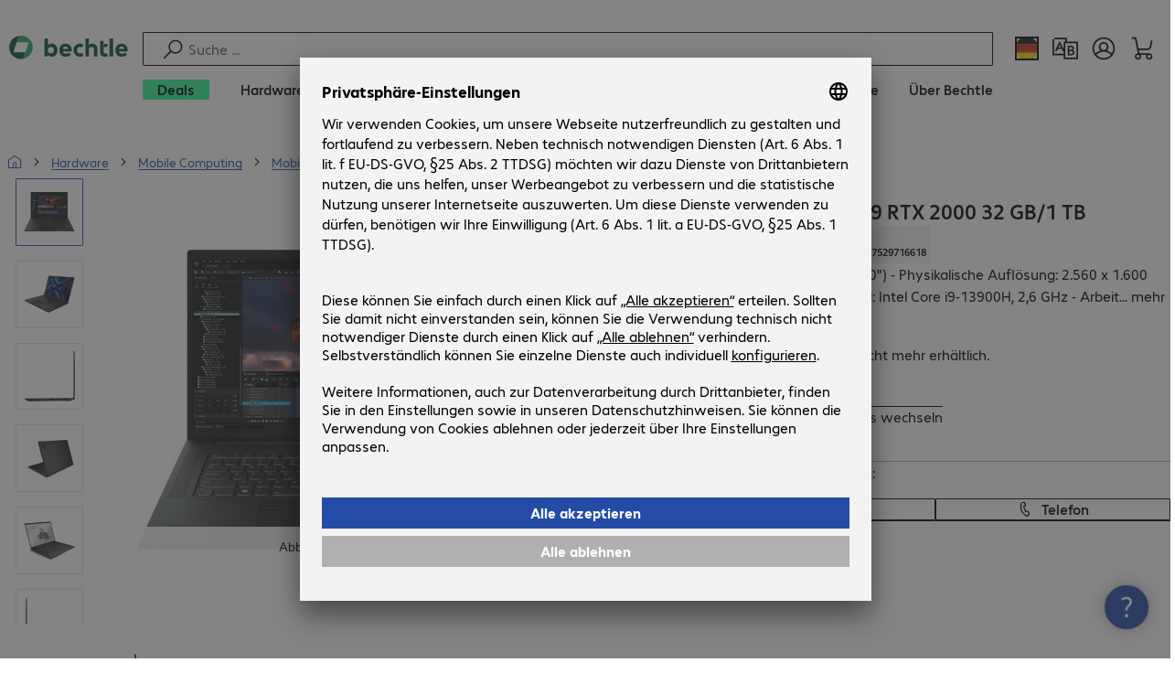

--- FILE ---
content_type: application/javascript; charset=UTF-8
request_url: https://www.bechtle.com/assets/product/_next/static/chunks/5126-ed539be34445a670.js
body_size: 25771
content:
(self.webpackChunk_N_E=self.webpackChunk_N_E||[]).push([[5126],{1450:(e,t,r)=>{"use strict";r.d(t,{Cp:()=>d,D9:()=>o,DR:()=>y,ID:()=>s,Ot:()=>h,RU:()=>i,SM:()=>v,Su:()=>a,U1:()=>u,VA:()=>n,WG:()=>m,cv:()=>g,hf:()=>c,hm:()=>b,m9:()=>l,yG:()=>p});let a="Franz.Reparaturind.",i="CO2Wert",n="CO2 Wert Berechnung",o="Stromversorgung",l=e=>{let{propertyValueId:t}=e;return"Ja"===t},c=e=>{let{groupId:t}=e;return"AUSSTATTUNG"===t},s=e=>{let{propertyId:t}=e;return"Netzteil enthalten"===t},d=e=>{let{propertyId:t}=e;return"Netzteil MinW"===t},u=e=>{let{propertyId:t}=e;return"Netzteil MaxW"===t},m=e=>{let{propertyId:t}=e;return"Schnellladen USB-PD"===t},h=e=>{let{groupId:t}=e;return"NACHHALTIGKEIT"===t},p=e=>{let{propertyId:t}=e;return"Energieeffklass2021"===t},y=e=>{let{isEnergy:t}=e;return t},g=e=>{let{propertyId:t}=e;return t===a},v=e=>{let{propertyId:t}=e;return"RecycelteMat."===t},b=e=>{let{propertyId:t}=e;return t===i}},4082:e=>{e.exports={imageContainer:"ProductListCard_imageContainer__RED_s",productInfo:"ProductListCard_productInfo__VP75s",productPrice:"ProductListCard_productPrice__GOggi"}},6912:(e,t,r)=>{"use strict";r.d(t,{A:()=>o});var a=r(82096),i=r(7200),n=r(50574);let o=(0,r(14232).forwardRef)((e,t)=>{let r=(0,n.Bd)();return(0,a.Y)(i.c,{minValue:1,maxValue:9999,ref:t,...e,"aria-label":r("common.quantityInput.quantityLabel")})})},8272:(e,t,r)=>{"use strict";r.d(t,{w:()=>i});var a=r(14232);let i=(e,t)=>{(0,a.useEffect)(()=>{let r=e=>{t(e.detail)};return window.addEventListener(e,r),()=>window.removeEventListener(e,r)},[e,t])}},14100:e=>{e.exports={collapse:"Availability_collapse__lDSq_",expand:"Availability_expand__nDHjN"}},15104:e=>{e.exports={energyLabelButton:"EnergyLabel_energyLabelButton__9_Nb1",overrideBody:"EnergyLabel_overrideBody__a_Fzq"}},20876:(e,t,r)=>{"use strict";r.d(t,{Y:()=>i});let a=(e,t)=>{let r=e.trim();return"lower"===t?r.toLowerCase():"upper"===t?r.toUpperCase():r};function i(e){let t=arguments.length>1&&void 0!==arguments[1]?arguments[1]:"none",r=arguments.length>2&&void 0!==arguments[2]?arguments[2]:";";return new Set(function(e){var t;let r=arguments.length>1&&void 0!==arguments[1]?arguments[1]:"none",i=arguments.length>2&&void 0!==arguments[2]?arguments[2]:";";return null!=(t=null==e?void 0:e.split(i).map(e=>a(e,r)))?t:[]}(e,t,r))}},26690:(e,t,r)=>{"use strict";r.d(t,{U:()=>v});var a=r(82096),i=r(50574),n=r(28570),o=r(87058),l=r(6742),c=r(81107),s=r(58588),d=r(76873),u=r(76232),m=r(28075),h=r(14100),p=r.n(h),y=r(54762);let g={[d.vc.Immediately]:"success",[d.vc.ShortlyAvailable]:"warning",[d.vc.NotAvailable]:"error",[d.vc.Invalid]:"error"},v=e=>{var t;let{availability:r,product:h,accessory:v,isOverlay:b,isCart:f,isQtyHidden:Y,priceGroup:C,fastLanePriceSelected:w,medias:I}=e,T=(0,i.Bd)(),{data:_}=(0,m.Z)("Product-1"),A=h||v,N=!b&&!f,F=!N&&!r.availabilityText||Y,S=b?"body-short-01":"body-short-02",B=F||(null===r.availableQuantity||!r.availabilityText)&&(r.availabilityId===d.vc.ShortlyAvailable||r.availabilityId===d.vc.Immediately)&&r.orderable,q=!(null==A?void 0:A.isDiscontinued)&&r.availabilityId!==d.vc.Immediately&&r.availabilityId!==d.vc.ShortlyAvailable&&(null==A?void 0:A.outletType)===y.s.A&&N,D=!!(null==_?void 0:_.products.length)&&r.availabilityId!==d.vc.Immediately&&N&&"standard"!==C;return(0,a.FD)(a.FK,{children:[N&&(0,a.Y)(o.w,{variant:"light",startSize:"4",endSize:"6"}),(0,a.FD)(n.k,{sx:{marginTop:N&&!C?"4":"2"},"data-testid":"area-delivery",children:[(0,a.Y)(n.k.Icon,{name:"truck",color:g[r.availabilityId]||"error"}),(0,a.FD)(n.k.Content,{children:[(0,a.Y)(n.k.Text,{variant:S,dangerouslySetInnerHTML:{__html:r.deliveryText}}),D&&(0,a.FD)(l.s,{align:"center",gap:"2",children:[(0,a.Y)(c.N,{href:"#similar-products-recommendation",underline:"always",children:T("productDetailPage.conversionBox.details.delivery.similarProductsLink")}),(0,a.Y)(s.I,{name:"arrow_down",size:"sm"})]})]})]}),N&&!C||"standard"===C&&w?(0,a.Y)(o.w,{variant:"light",startSize:"6",endSize:"6"}):null,B||"custom"===C?null:(0,a.FD)(a.FK,{children:[(0,a.FD)(n.k,{"data-testid":"area-availability",sx:{marginTop:b?"1":f?"2":void 0},className:C?w?p().expand:p().collapse:"",children:[(0,a.Y)(n.k.Icon,{name:"package",color:(e=>null!==e&&e<1?"error":null!==e&&e<20?"warning":"success")(r.availableQuantity)}),(0,a.FD)(n.k.Content,{sx:{flexGrow:"1"},align:"start",children:[(0,a.Y)(n.k.Text,{variant:S,dangerouslySetInnerHTML:{__html:r.availabilityText}}),q&&h&&(0,a.Y)(u.e,{product:h,thumbnailUrl:null==I||null==(t=I.images)?void 0:t[0].thumbnailUrl})]})]}),N&&"standard"!==C&&(0,a.Y)(o.w,{variant:"light",startSize:"6",endSize:"6"})]})]})}},28075:(e,t,r)=>{"use strict";r.d(t,{Z:()=>n});var a=r(35669),i=r(66196);let n=e=>{let t=(0,i.v)(),{data:r,currentState:n}=(0,a.B)({campaign:"recommendations-pdp",selector:e,realTimeFilter:t,secondarySelectors:["Global_Control_Test"]});return{data:r,currentState:n}}},28262:e=>{e.exports={accessorylink:"AccessoryOverlay_accessorylink__3wolw",imageContainer:"AccessoryOverlay_imageContainer__ic5eZ"}},28570:(e,t,r)=>{"use strict";r.d(t,{k:()=>l});var a=r(82096),i=r(6742),n=r(58588),o=r(69553);let l=Object.assign(e=>(0,a.Y)(i.s,{columnGap:"4",...e}),{Icon:e=>(0,a.Y)(n.I,{...e}),Content:e=>(0,a.Y)(i.s,{direction:"column",gap:"2",...e}),Heading:e=>(0,a.Y)(o.E.p,{variant:"heading-02",...e}),Text:e=>(0,a.Y)(o.E.p,{variant:"body-long-02",...e})})},33278:(e,t,r)=>{"use strict";r.d(t,{Z:()=>eD});var a=r(82096),i=r(50574),n=r(14232),o=r(99069),l=r(58588),c=r(6854),s=r(11912),d=r(13858),u=r(47564),m=r(28184);let[h,p]=(0,s.q)("AddToListContext"),y=e=>{let{children:t,onSaveSuccess:r}=e,{userId:i}=(0,m.B)(),o="authenticated"===(0,u.wV)().status,[l,c]=(0,n.useState)(!1),s=(0,n.useCallback)(()=>{c(!0)},[]),h=(0,n.useCallback)(()=>{c(!1)},[]);return(0,a.Y)(p,{value:{isOpen:l,isAuthenticated:o,userId:i,openAddToList:s,closeAddToList:h,onSaveSuccess:r},children:o?(0,a.Y)(d.N,{isOpen:l,onOpenChange:c,children:t}):t})};var g=r(52935),v=r(33689),b=r(67992),f=r(54917);let Y=(0,n.forwardRef)((e,t)=>{let{showLabel:r=!1,productId:n,type:o=f.ZG.Product,testId:l,asChild:c,...s}=e,d=(0,i.Bd)(),{wishlistProducts:u}=(0,v.qw)(!c&&!!n),m=!!(n&&u.includes(n));return(0,a.Y)(w,{ref:t,icon:m?"heart_filled":"heart",label:d("common.addToList.wishlist.trigger.label"),secondaryLabel:d("common.addToList.wishlist.trigger.secondaryLabel.".concat(o)),showLabel:r,testId:l,asChild:c,...s})}),C=(0,n.forwardRef)((e,t)=>{let{showLabel:r=!1,productId:n,type:o=f.ZG.Product,testId:l,asChild:c,...s}=e,d=(0,i.Bd)(),u={[f.ZG.Product]:d("common.addToList.quote.trigger.secondaryLabel.product"),[f.ZG.Cart]:d("common.addToList.quote.trigger.secondaryLabel.cart"),[f.ZG.InvalidProducts]:d("common.addToList.quote.trigger.secondaryLabel.invalidProducts"),[f.ZG.CheckoutCloud]:""},{quoteProducts:m}=(0,b.zR)(!c&&!!n),h=!!(n&&m.includes(n));return(0,a.Y)(w,{ref:t,icon:h?"quote_filled":"quote",label:d("common.addToList.quote.trigger.label"),secondaryLabel:u[o],showLabel:r,testId:l,asChild:c,...s})}),w=(0,n.forwardRef)((e,t)=>{let{isAuthenticated:r}=h(),n=(0,i.Bd)();if(r)return(0,a.Y)(I,{ref:t,...e});let{icon:o,secondaryLabel:l}=e;return(0,a.Y)(g.Z,{trigger:(0,a.Y)(I,{ref:t,...e}),title:l,icon:o,children:n("common.addToList.loginNote")})}),I=(0,n.forwardRef)((e,t)=>{let{icon:r,label:i,secondaryLabel:s,showLabel:d,testId:u,asChild:m,children:h,...p}=e;if(m){let e=n.Children.only(h);return(0,n.isValidElement)(e)?(0,n.cloneElement)(e,{...p}):null}return d?(0,a.Y)(c.z,{ref:t,"aria-label":i,...p,testId:u,icon:(0,a.Y)(l.I,{name:r}),children:i}):(0,a.Y)(o.K,{ref:t,"aria-label":s,...p,testId:u,children:(0,a.Y)(l.I,{name:r})})});var T=r(37560),_=r(19716),A=r(6912),N=r(10559),F=r(69553),S=r(87058),B=r(6742),q=r(44360),D=r(17160),E=r(5541),L=r(14173),x=r(21189),P=r(17341);let O=function(e){let{selectAllTitle:t="",items:r,children:o,onSelectionChange:l,...c}=e,s=(0,i.Bd)(),d=(0,n.useRef)("all"===c.selectedKeys),u=[{id:"all",label:t||s("common.comboSelectAll.selectAllTitle")},...r||[]];return(0,a.Y)(D.BO,{items:u,onSelectionChange:e=>{let t,r=e=>"all"===e||e.has("all"),a=r(e),i=d.current;"all"===e||a&&!i?t="all":!a&&i?t=new Set:i&&e.size!==u.length?(t=new Set(e)).delete("all"):t=e,null==l||l(t),d.current=r(t)},disallowEmptySelection:!1,...c,selectionMode:"multiple",children:"function"==typeof o?e=>{var t;return(null==(t=e)?void 0:t.id)==="all"?(0,a.Y)(D.BO.Item,{children:e.label},e.id):o(e)}:(0,a.Y)(D.BO.Item,{children:s("common.comboSelectAll.selectAllTitle")},"all")})};var R=r(29355),k=r(62794),z=r(55774),j=r(81107);let Q=e=>{let t,{productCount:r,wishlistPk:i,wishlistName:n}=e,o=(0,k.h)(),l=r>1?"plural":"singular",c=o({page:"my-wishlists"}),s="addToList.wishlist.toast.".concat(l,".addedInMultiple");return i&&(c="".concat(c,"/").concat(i),s="addToList.wishlist.toast.".concat(l,".addedInOne"),t={listName:n}),(0,a.Y)(z.x,{i18nKey:s,ns:"common",values:t,components:{1:(0,a.Y)(j.N,{href:c,underline:"always",children:"shopping lists"})}})};var G=r(4727),U=r(51291),M=r(56470),W=r(3755),V=r(41101);let Z=e=>{let{form:t,wishlists:r,wishlistsFetching:o,setSubmitting:l,productCount:c,telemetryPayload:s,createWishlist:d,addToWishlists:u}=e,{closeAddToList:m,onSaveSuccess:p}=h(),y=(0,i.Bd)(),g=(0,R.useQueryClient)(),{userId:b,country:Y,language:C,brandId:w}=(0,W.i)(),I=t.watch("selectedWishlistNames"),T=t.watch("createNewWishlist"),k=(0,f.f4)(I),z=(0,M.Z)(o);(0,n.useEffect)(()=>{z&&!o&&t.setValue("createNewWishlist",!r.length)},[t,r,z,o]),(0,n.useEffect)(()=>{T&&k?t.clearErrors():t.formState.submitCount&&t.trigger(["selectedWishlistNames","createNewWishlist"])},[T,t,k]);let j=async e=>{if(o)return;l(!0);let t=await (0,f.gj)(e,{wishlists:r,createNewListChecked:T,createWishlist:d,addToWishlists:u,t:y});await Z(t)},Z=async r=>{r.resultWishlists.length?((0,G.h9)(U.Rh.AddToWishlist,s),1===r.resultWishlists.length?N.Vv.success((0,a.Y)(Q,{productCount:c,wishlistPk:r.resultWishlists[0].wishlistPk,wishlistName:r.resultWishlists[0].wishlistName})):N.Vv.success((0,a.Y)(Q,{productCount:c})),p&&await p(),m()):(N.Vv.error(y("common.addToList.wishlist.error.".concat(e.type))),t.reset({selectedWishlistNames:I,newWishlistName:"",quantity:1})),e.type===f.ZG.Cart||e.type===f.ZG.InvalidProducts||e.type===f.ZG.CheckoutCloud?(g.invalidateQueries(v.CF.cart({userId:b,cartId:e.cartId,country:Y,language:C,brandId:w})),g.invalidateQueries(v.CF.productAll())):e.type===f.ZG.Product&&(g.invalidateQueries(v.CF.product({country:Y,language:C,brandId:w,productId:e.productId})),g.invalidateQueries(v.CF.user({language:C,userId:b}))),l(!1)};return(0,a.FD)(P.l,{id:e.formId,form:t,onSubmit:j,onReset:()=>t.reset(),children:[(0,a.Y)(F.E.p,{sx:{marginBottom:"8"},children:e.type===f.ZG.InvalidProducts||e.type===f.ZG.CheckoutCloud?y("common.addToList.wishlist.".concat(e.type,".description")):y("common.addToList.wishlist.description")}),(0,a.Y)(S.w,{}),(0,a.Y)(F.E.p,{weight:"medium",sx:{marginTop:"8",marginBottom:"6"},children:r.length?y("common.addToList.wishlist.actionNote.".concat(e.type,".wishlistsCreated")):y("common.addToList.wishlist.actionNote.".concat(e.type,".wishlistsNotCreated"))}),e.type===f.ZG.Product&&(0,a.FD)(B.s,{direction:"row",wrap:"nowrap",gap:"4",align:"start",sx:{marginBottom:"6"},children:[e.productThumbnailUrl&&(0,a.Y)(_.R,{alt:y("common.product.imageAlt"),src:e.productThumbnailUrl,height:53,width:53,objectFit:"contain"}),(0,a.Y)(F.E.span,{weight:"medium",children:e.productName})]}),(e.type===f.ZG.Cart||e.type===f.ZG.InvalidProducts||e.type===f.ZG.CheckoutCloud)&&(0,a.Y)(V.n,{entries:e.productsToDisplay,sx:{marginBottom:"6"}}),e.type===f.ZG.Product&&(0,a.Y)(P.l.Field,{control:t.control,name:"quantity",children:e=>{var t;let{field:r,fieldState:i}=e;return(0,a.Y)(A.A,{name:r.name,sx:{marginBottom:"8"},onChange:r.onChange,value:r.value,ref:r.ref,onBlur:r.onBlur,isInvalid:i.invalid,errorMessage:null==(t=i.error)?void 0:t.message,testId:"add_to_wishlist_product_quantity"})}}),!t.formState.isValid&&!!t.formState.submitCount&&!!r.length&&(0,a.Y)(q.y,{sx:{marginBottom:"1"},children:y("common.addToList.wishlist.rootError")}),!!r.length&&(0,a.Y)(P.l.Field,{control:t.control,name:"selectedWishlistNames",children:e=>{var t;let{field:i,fieldState:n}=e;return(0,a.Y)(O,{sx:{marginBottom:"6"},name:i.name,items:r,selectedKeys:i.value,label:y("common.addToList.wishlist.lists.label"),onBlur:i.onBlur,onSelectionChange:i.onChange,isInvalid:n.invalid,errorMessage:null==(t=n.error)?void 0:t.message,testId:"add_to_wishlist_lists_selector",children:e=>(0,a.Y)(D.BO.Item,{id:e.name,textValue:e.name,children:(0,a.FD)(B.s,{gap:"2",align:"center",children:[(0,a.Y)(D.BO.ItemLabel,{children:e.name}),e.quantity>1&&(0,a.Y)(E.R,{children:e.quantity})]})},e.name)})}}),(0,a.Y)(P.l.Field,{control:t.control,name:"createNewWishlist",children:e=>{var t;let{field:i,fieldState:n}=e;return(0,a.Y)(L.Y,{sx:{marginBottom:"4"},name:i.name,isSelected:i.value,ref:i.ref,onBlur:i.onBlur,onChange:i.onChange,isInvalid:n.invalid,errorMessage:null==(t=n.error)?void 0:t.message,isDisabled:!r.length,"aria-label":y("common.addToList.wishlist.lists.createNew"),testId:"add_to_wishlist_create_new_checkbox",children:y("common.addToList.wishlist.lists.createNew")})}}),(0,a.Y)(P.l.Field,{control:t.control,name:"newWishlistName",children:e=>{var r;let{field:i,fieldState:n}=e;return(0,a.Y)(P.l.Item,{hidden:!t.watch("createNewWishlist"),children:(0,a.Y)(x.A,{label:y("common.addToList.wishlist.nameInput.referenceLabel"),ref:i.ref,maxLength:f.Gf,onBlur:i.onBlur,value:i.value,name:i.name,onChange:i.onChange,isInvalid:n.invalid,errorMessage:null==(r=n.error)?void 0:r.message,"aria-label":y("common.addToList.wishlist.nameInput.referenceLabel"),testId:"add_to_wishlist_new_wishlist_name"})})}})]})};var K=r(80842);let H=e=>{let{formId:t,disabled:r,resetTestId:n,submitTestId:o}=e,l=(0,i.Bd)();return(0,a.FD)(T.cj.Actions,{children:[(0,a.Y)(T.cj.ClosePressResponder,{children:(0,a.Y)(K.$,{type:"reset",variant:"secondary",testId:n,children:l("common.addToList.actions.cancel")})}),(0,a.Y)(K.$,{type:"submit",variant:"primary",form:t,isDisabled:r,testId:o,children:l("common.addToList.actions.save")})]})};var $=r(13810),J=r(88992),X=r(60513);let ee="add-to-wishlist-product-form",et="add-to-wishlist-cart-form",er="add-to-wishlist-invalid_products-form",ea=(e,t)=>X.Ik({selectedWishlistNames:X.hZ(X.Yj()).or(X.eu("all")),newWishlistName:X.Yj().regex(f.w3,{message:e("common.addToList.wishlist.nameInput.error")}).trim().optional(),quantity:X.ai(),createNewWishlist:X.zM()}).superRefine((r,a)=>{let i=()=>{a.addIssue({path:["createNewWishlist"],message:e("common.addToList.wishlist.checkBoxError"),code:X.eq.custom})},n=!r.createNewWishlist&&!(0,f.f4)(r.selectedWishlistNames)&&!r.newWishlistName;n&&t?(a.addIssue({path:["selectedWishlistNames"],message:e("common.addToList.wishlist.selectError"),code:X.eq.custom}),i()):n&&!t&&i()}),ei=e=>{let t=(0,i.Bd)(),{createWishlist:r}=(0,v.T4)(),{addProductToWishlists:a}=(0,v.xG)(e.productId);return{form:(0,J.mN)({defaultValues:{selectedWishlistNames:new Set,newWishlistName:"",quantity:e.initialQuantity,createNewWishlist:!e.wishlistCount},resolver:(0,$.u)((0,n.useMemo)(()=>ea(t,e.wishlistCount),[t,e.wishlistCount]))}),formId:ee,createWishlist:r,addToWishlists:a}},en=e=>{let t=(0,i.Bd)(),{createWishlist:r}=(0,v.T4)(),{addProductsToWishlists:a}=(0,v.e3)(e.productIds);return{form:(0,J.mN)({defaultValues:{selectedWishlistNames:new Set,newWishlistName:"",quantity:1,createNewWishlist:!e.wishlistCount},resolver:(0,$.u)((0,n.useMemo)(()=>ea(t,e.wishlistCount),[t,e.wishlistCount]))}),formId:er,createWishlist:r,addToWishlists:a}},eo=e=>{let t=(0,i.Bd)(),{createWishlist:r}=(0,v.T4)(),{addCartToWishlists:a}=(0,v.K)(e.cartId);return{form:(0,J.mN)({defaultValues:{selectedWishlistNames:new Set,newWishlistName:"",quantity:1,createNewWishlist:!e.wishlistCount},resolver:(0,$.u)((0,n.useMemo)(()=>ea(t,e.wishlistCount),[t,e.wishlistCount]))}),formId:et,createWishlist:r,addToWishlists:a}};var el=r(40011);let ec=e=>{let{id:t,name:r,thumbnailUrl:o,initialQuantity:l=1,telemetryPayload:c,resetTestId:s,submitTestId:d}=e,m=(0,i.Bd)(),{isOpen:p}=h(),y=(0,R.useQueryClient)(),{brandId:g}=(0,el.W)(),{country:b,language:Y}=(0,u.Ym)(),{wishlists:C,wishlistsFetching:w}=(0,v.cq)(t),I=ei({productId:t,initialQuantity:l,wishlistCount:C.length}),[_,A]=(0,n.useState)(!1);return(0,n.useEffect)(()=>{p&&y.invalidateQueries(v.CF.product({country:b,language:Y,brandId:g,productId:t}))},[p,y,b,Y,g,t]),(0,a.FD)(T.cj.Content,{variant:"neutral",icon:"heart",title:m("common.addToList.wishlist.header.product.".concat(C.length?"addToExisting":"addToNew")),children:[(0,a.Y)(T.cj.Body,{children:(0,a.Y)(Z,{type:f.ZG.Product,productId:t,productName:r,productThumbnailUrl:o,wishlists:C,wishlistsFetching:w,setSubmitting:A,productCount:1,telemetryPayload:c,...I})}),(0,a.Y)(H,{formId:ee,disabled:w||_,resetTestId:s,submitTestId:d})]})};var es=r(73338),ed=r(64714),eu=r(53064),em=r(88838);let eh=e=>{let{cartId:t=eu.Nl,resetTestId:r,submitTestId:o}=e,{isOpen:l}=h(),c=(0,i.Bd)(),s=(0,R.useQueryClient)(),{asBechtle:d}=(0,u.Ym)(),{userId:m,country:p,language:y,brandId:g}=(0,W.i)(),{wishlists:b,wishlistsFetching:Y}=(0,v.Ru)(t),C=eo({cartId:t,wishlistCount:b.length}),[w,I]=(0,n.useState)(!1),_=(0,U.f3)(t,U.Rh.AddToWishlist),{data:A}=(0,ed._$)({cartId:t}),N=(0,n.useMemo)(()=>{let e={TRAINING:[],OTHER:[]};return null==A||A.entries.forEach(t=>{(0,em.I3)(t.product.productType)?e[t.product.productType].push(t):e.OTHER.push(t)}),e},[A]);return(0,n.useEffect)(()=>{l&&s.invalidateQueries(v.CF.cart({userId:m,cartId:t,country:p,language:y,brandId:g}))},[l,s,d,m,t,p,y,g]),(0,a.FD)(T.cj.Content,{icon:"heart",title:c("common.addToList.wishlist.header.cart.".concat(b.length?"addToExisting":"addToNew")),variant:"neutral",children:[(0,a.FD)(T.cj.Body,{children:[N.TRAINING.length>0&&(0,a.Y)(es.F,{sx:{marginBottom:"4"},variant:"info",testId:"cart_contains_training_wishlist_alert",children:c("common.addToList.wishlist.alerts.containsTraining")}),N.OTHER.length>0&&(0,a.Y)(Z,{type:f.ZG.Cart,cartId:t,productsToDisplay:N.OTHER,wishlists:b,wishlistsFetching:Y,setSubmitting:I,productCount:N.OTHER.length,telemetryPayload:_(),...C})]}),(0,a.Y)(H,{formId:et,disabled:Y||w||0===N.OTHER.length,resetTestId:r,submitTestId:o})]})},ep=e=>{let t=(0,i.Bd)(),{cartId:r=eu.Nl,resetTestId:o,submitTestId:l,type:c,invalidProducts:s}=e,{userId:d,country:m,language:p,brandId:y}=(0,W.i)(),{isOpen:g}=h(),b=(0,R.useQueryClient)(),{asBechtle:f}=(0,u.Ym)(),{wishlists:Y,wishlistsFetching:C}=(0,v.Ru)(r),w=en({productIds:s.map(e=>e.product.code),wishlistCount:Y.length}),[I,_]=(0,n.useState)(!1);return(0,n.useEffect)(()=>{g&&b.invalidateQueries(v.CF.cart({userId:d,cartId:r,country:m,language:p,brandId:y}))},[g,b,f,d,r,m,p,y]),(0,a.FD)(T.cj.Content,{icon:"heart",title:t("common.addToList.wishlist.header.".concat(c,".moveTo")),variant:"neutral",children:[(0,a.Y)(T.cj.Body,{children:(0,a.Y)(Z,{type:c,cartId:r,productsToDisplay:s,wishlists:Y,wishlistsFetching:C,setSubmitting:_,productCount:s.length,...w})}),(0,a.Y)(H,{formId:er,disabled:C||I,resetTestId:o,submitTestId:l})]})},ey=e=>{let{children:t}=e,r=n.Children.only(t);if((0,n.isValidElement)(r)&&r.type!==ec&&r.type!==eh&&r.type!==ep)throw Error("Child should be of type AddToList.WishlistProduct or AddToList.WishlistCart");return(0,a.Y)(a.FK,{children:r})},eg="add-to-quote-product-form",ev="add-to-quote-cart-form",eb=(e,t)=>X.Ik({selectedQuoteCodes:X.hZ(X.Yj()).or(X.eu("all")),quantity:X.ai(),createNewQuote:X.zM()}).superRefine((r,a)=>{let i=()=>a.addIssue({path:["createNewQuote"],message:e("common.addToList.quote.lists.newQuoteCheckboxError"),code:X.eq.custom}),n=!r.createNewQuote&&!(0,f.f4)(r.selectedQuoteCodes);n&&t?(a.addIssue({path:["selectedQuoteCodes"],message:e("common.addToList.quote.lists.quotesSelectorError"),code:X.eq.custom}),i()):n&&!t&&i()}),ef=e=>{let t=(0,i.Bd)(),{createQuote:r}=(0,b.M5)(),{addProductToQuotes:a}=(0,b.kY)(e.productId,e.costCenter,e.note);return{form:(0,J.mN)({defaultValues:{selectedQuoteCodes:new Set,quantity:e.initialQuantity,createNewQuote:!e.quoteCount},resolver:(0,$.u)((0,n.useMemo)(()=>eb(t,e.quoteCount),[t,e.quoteCount]))}),formId:eg,createQuote:r,addToQuotes:a}},eY=e=>{let t=(0,i.Bd)(),{createQuote:r}=(0,b.M5)(),{addCartToQuotes:a}=(0,b.Ny)(e.cartId);return{form:(0,J.mN)({defaultValues:{selectedQuoteCodes:new Set,quantity:1,createNewQuote:!e.quoteCount},resolver:(0,$.u)((0,n.useMemo)(()=>eb(t,e.quoteCount),[t,e.quoteCount]))}),formId:ev,createQuote:r,addToQuotes:a}};var eC=r(97786),ew=r(95699);let eI=e=>{let{brand:t}=e,r=(0,i.Bd)(),n=(0,k.h)();return(0,a.FD)(d.N,{children:[(0,a.Y)(c.z,{sx:{marginBottom:"8"},icon:(0,a.Y)(l.I,{color:"info",name:"info_filled"}),testId:"add_to_quote_help_dialog_trigger",children:r("common.addToList.quote.helpDialog.title")}),(0,a.Y)(eC.lG,{children:(0,a.FD)(eC.lG.Content,{variant:"info",children:[(0,a.Y)(eC.lG.Header,{children:(0,a.Y)(eC.lG.Title,{children:r("common.addToList.quote.header")})}),(0,a.Y)(eC.lG.Body,{children:(0,a.FD)(ew.B,{variant:"bullet",children:[(0,a.Y)(ew.B.Item,{children:r("common.addToList.quote.helpDialog.description1")}),(0,a.Y)(ew.B.Item,{children:r("common.addToList.quote.helpDialog.description2")}),(0,a.Y)(ew.B.Item,{children:(0,a.Y)(F.E.span,{children:(0,a.Y)(z.x,{i18nKey:"addToList.quote.helpDialog.description3WithBrand",ns:"common",values:{brand:t},components:{accountLink:(0,a.Y)(j.N,{href:n({page:"my-quotes"}),underline:"always",children:"My Account"})}})})}),(0,a.Y)(ew.B.Item,{children:r("common.addToList.quote.helpDialog.description4WithBrand",{brand:t})})]})}),(0,a.Y)(eC.lG.Actions,{children:(0,a.Y)(eC.lG.ClosePressResponder,{children:(0,a.Y)(K.$,{variant:"secondary",testId:"add_to_quote_help_dialog_close_button",children:r("common.addToList.quote.helpDialog.close")})})})]})})]})};var eT=r(27196);let e_=e=>{let{productCount:t,quoteCode:r}=e,i=(0,k.h)(),n=t>1?"plural":"singular",o=i({page:"my-quotes"}),l="addToList.quote.toast.".concat(n,".addedInMultiple");return r&&(o="".concat(o,"/").concat(r),l="addToList.quote.toast.".concat(n,".addedInOne")),(0,a.Y)(z.x,{i18nKey:l,ns:"common",components:{1:(0,a.Y)(j.N,{href:o,underline:"always",children:"offer template"})}})},eA=e=>{let{form:t,quotes:r,quotesFetching:o,setSubmitting:l,productCount:c,telemetryPayload:s,createQuote:d,addToQuotes:m}=e,{closeAddToList:p}=h(),y=(0,i.Bd)(),g=(0,R.useQueryClient)(),{userId:v,brandId:Y,country:C,language:w}=(0,W.i)(),{tenant:I}=(0,u.I6)(),T=(0,eT.MZ)(I).brand,q=t.watch("selectedQuoteCodes"),x=t.watch("createNewQuote"),k=(0,f.f4)(q),z=(0,M.Z)(o);(0,n.useEffect)(()=>{z&&!o&&t.setValue("createNewQuote",!r.length)},[t,r,z,o]),(0,n.useEffect)(()=>{x&&k?t.clearErrors():t.formState.submitCount&&t.trigger(["selectedQuoteCodes","createNewQuote"])},[x,t,k]);let j=async e=>{o||(l(!0),Q(await (0,f.vd)(e,{quotes:r,createNewListChecked:x,createQuote:d,addToQuotes:m})))},Q=r=>{if(r.resultQuotes.length){if((r.resultQuotes.length>1||1===r.resultQuotes.length&&!r.newQuoteCode)&&(0,G.h9)(U.Rh.AddToQuote,s),r.editUrl)return void location.assign(r.editUrl);1===r.resultQuotes.length?N.Vv.success((0,a.Y)(e_,{productCount:c,quoteCode:r.resultQuotes[0].cartCode})):N.Vv.success((0,a.Y)(e_,{productCount:c})),p()}else N.Vv.error(y("common.addToList.quote.error.".concat(e.type))),t.reset({selectedQuoteCodes:q,quantity:1});e.type===f.ZG.Cart?(g.invalidateQueries(b.Nm.cart({userId:v,cartId:e.cartId,country:C,language:w,brandId:Y})),g.invalidateQueries(b.Nm.productAll())):(g.invalidateQueries(b.Nm.product({productId:e.productId,language:w})),g.invalidateQueries(b.Nm.user({language:w,userId:v}))),l(!1)};return(0,a.FD)(P.l,{id:e.formId,form:t,onSubmit:j,onReset:()=>t.reset(),children:[(0,a.Y)(F.E.p,{sx:{marginBottom:"4"},children:y("common.addToList.quote.descriptionWithBrand",{brand:T})}),(0,a.Y)(eI,{brand:T}),(0,a.Y)(S.w,{}),(0,a.Y)(F.E.p,{weight:"medium",sx:{marginTop:"8",marginBottom:"6"},children:r.length?y("common.addToList.quote.actionNote.".concat(e.type,".quotesCreated")):y("common.addToList.quote.actionNote.".concat(e.type,".quotesNotCreated"))}),e.type===f.ZG.Product&&(0,a.FD)(B.s,{direction:"row",wrap:"nowrap",gap:"4",align:"start",sx:{marginBottom:"6"},children:[e.productThumbnailUrl&&(0,a.Y)(_.R,{alt:y("common.product.imageAlt"),src:e.productThumbnailUrl,height:53,width:53,objectFit:"contain"}),(0,a.Y)(F.E.span,{weight:"medium",children:e.productName})]}),e.type===f.ZG.Cart&&(0,a.Y)(V.n,{entries:e.productsToDisplay,sx:{marginBottom:"6"}}),e.type===f.ZG.Product&&(0,a.Y)(P.l.Field,{control:t.control,name:"quantity",children:e=>{var t;let{field:r,fieldState:i}=e;return(0,a.Y)(A.A,{name:r.name,sx:{marginBottom:"8"},onChange:r.onChange,value:r.value,ref:r.ref,onBlur:r.onBlur,isInvalid:i.invalid,errorMessage:null==(t=i.error)?void 0:t.message,testId:"add_to_quote_product_quantity"})}}),!!r.length&&(0,a.Y)(P.l.Field,{control:t.control,name:"selectedQuoteCodes",children:e=>{var t;let{field:i,fieldState:n}=e;return(0,a.Y)(O,{sx:{marginBottom:"6"},name:i.name,items:r.map(e=>({name:e.code,...e})),selectedKeys:i.value,label:y("common.addToList.quote.lists.label"),onBlur:i.onBlur,onSelectionChange:i.onChange,isInvalid:n.invalid,errorMessage:null==(t=n.error)?void 0:t.message,testId:"add_to_quote_lists_selector",children:e=>(0,a.Y)(D.BO.Item,{id:e.code,textValue:e.name,children:(0,a.FD)(B.s,{gap:"2",align:"center",children:[(0,a.Y)(D.BO.ItemLabel,{children:e.name}),e.quantity>1&&(0,a.Y)(E.R,{children:e.quantity})]})},e.code)})}}),(0,a.Y)(P.l.Field,{control:t.control,name:"createNewQuote",children:e=>{var t;let{field:i,fieldState:n}=e;return(0,a.Y)(L.Y,{sx:{marginBottom:"4"},name:i.name,isSelected:i.value,ref:i.ref,onBlur:i.onBlur,onChange:i.onChange,isInvalid:n.invalid,errorMessage:null==(t=n.error)?void 0:t.message,isDisabled:!r.length,"aria-label":y("common.addToList.quote.lists.createNew"),testId:"add_to_quote_create_new_checkbox",children:y("common.addToList.quote.lists.createNew")})}}),x&&(0,a.Y)(es.F,{testId:"add_to_quote_redirect_info",variant:"info",children:y("common.addToList.quote.alerts.redirectAlert")})]})},eN=e=>{let{id:t,name:r,thumbnailUrl:o,initialQuantity:l=1,telemetryPayload:c,resetTestId:s,submitTestId:d,costCenterName:m,productNote:p}=e,y=(0,i.Bd)(),{isOpen:g}=h(),{language:v}=(0,u.Ym)(),Y=(0,R.useQueryClient)(),{quotes:C,quotesFetching:w}=(0,b.L_)(t),I=ef({productId:t,initialQuantity:l,quoteCount:C.length,costCenter:m,note:p}),[_,A]=(0,n.useState)(!1);return(0,n.useEffect)(()=>{g&&Y.invalidateQueries(b.Nm.product({productId:t,language:v}))},[g,Y,t,v]),(0,a.FD)(T.cj.Content,{icon:"quote",title:y("common.addToList.quote.header"),variant:"neutral",children:[(0,a.Y)(T.cj.Body,{children:(0,a.Y)(eA,{type:f.ZG.Product,productId:t,productName:r,productThumbnailUrl:o,quotes:C,quotesFetching:w,setSubmitting:A,productCount:1,telemetryPayload:c,...I})}),(0,a.Y)(H,{formId:eg,disabled:w||_,resetTestId:s,submitTestId:d})]})},eF=e=>{let{cartId:t=eu.Nl,resetTestId:r,submitTestId:o}=e,{isOpen:l}=h(),{userId:c,country:s,language:d,brandId:m}=(0,W.i)(),p=(0,i.Bd)(),y=(0,R.useQueryClient)(),{asBechtle:g}=(0,u.Ym)(),{quotes:v,quotesFetching:Y}=(0,b.gO)(t),C=eY({cartId:t,quoteCount:v.length}),[w,I]=(0,n.useState)(!1),_=(0,U.f3)(t,U.Rh.AddToQuote),{data:A}=(0,ed._$)({cartId:t}),N=(0,n.useMemo)(()=>{let e={TRAINING:[],OTHER:[]};return null==A||A.entries.forEach(t=>{(0,em.I3)(t.product.productType)?e[t.product.productType].push(t):e.OTHER.push(t)}),e},[A]);return(0,n.useEffect)(()=>{l&&y.invalidateQueries(b.Nm.cart({userId:c,cartId:t,country:s,language:d,brandId:m}))},[l,y,g,c,t,s,d,m]),(0,a.FD)(T.cj.Content,{icon:"quote",title:p("common.addToList.quote.header"),variant:"neutral",children:[(0,a.FD)(T.cj.Body,{children:[N.TRAINING.length>0&&(0,a.Y)(es.F,{sx:{marginBottom:"4"},variant:"info",testId:"cart_contains_training_quote_alert",children:p("common.addToList.quote.alerts.containsTraining")}),N.OTHER.length>0&&(0,a.Y)(eA,{type:f.ZG.Cart,cartId:t,productsToDisplay:N.OTHER,quotes:v,quotesFetching:Y,setSubmitting:I,productCount:N.OTHER.length,telemetryPayload:_(),...C})]}),(0,a.Y)(H,{formId:ev,disabled:Y||w||0===N.OTHER.length,resetTestId:r,submitTestId:o})]})},eS=e=>{let{children:t}=e,r=n.Children.only(t);if((0,n.isValidElement)(r)&&r.type!==eN&&r.type!==eF)throw Error("Child should be of type AddToList.QuoteProduct or AddToList.QuoteCart");return(0,a.Y)(a.FK,{children:r})};var eB=r(8272),eq=r(91800);let eD=Object.assign(e=>{let{children:t,onSaveSuccess:r}=e;return(0,a.Y)(y,{onSaveSuccess:r,children:t})},{WishlistTrigger:Y,QuoteTrigger:C,TriggerListener:e=>{let t=(0,i.Bd)(),{actionType:r,cartItemCode:o,type:l=f.ZG.Product}=e,{isAuthenticated:c,openAddToList:s}=h(),[d,u]=(0,n.useState)(!1),m=(0,n.useCallback)(e=>{(e||o)&&e!==o||(c?s():u(!0))},[s,o,c]);(0,eB.w)(r,m);let p=t(r===eq.a.AddToWishlist||l===f.ZG.InvalidProducts||l===f.ZG.CheckoutCloud?"common.addToList.wishlist.trigger.secondaryLabel.".concat(l):"common.addToList.quote.trigger.secondaryLabel.".concat(l));return c?null:(0,a.Y)(g.Z,{isOpen:d,onOpenChange:u,title:p,icon:r===eq.a.AddToWishlist||r===eq.a.AddToWishlistInvalidCloudProducts?"heart":"quote",children:t("common.addToList.loginNote")})},Content:e=>{let{children:t}=e,{isAuthenticated:r}=h();if(!r)return null;let i=n.Children.only(t);if((0,n.isValidElement)(i)&&i.type!==ey&&i.type!==eS)throw Error("Child should be of type AddToList.Wishlist or AddToList.Quote");return(0,a.Y)(T.cj,{children:i})},Wishlist:ey,WishlistProduct:ec,WishlistCart:eh,WishlistInvalidCloudProducts:ep,Quote:eS,QuoteProduct:eN,QuoteCart:eF})},33689:(e,t,r)=>{"use strict";r.d(t,{CF:()=>d,K:()=>v,Ru:()=>m,T4:()=>p,cq:()=>u,e3:()=>g,qw:()=>h,xG:()=>y});var a=r(48551),i=r(29355),n=r(53064),o=r(3755),l=r(47564),c=r(40011),s=r(28184);let d={product:e=>["wishlist","product",e],productAll:()=>["wishlist","product"],cart:e=>["wishlist","cart",e],user:e=>["wishlist","user",e]},u=function(e){let t=!(arguments.length>1)||void 0===arguments[1]||arguments[1],{country:r,language:n}=(0,l.Ym)(),{brandId:o}=(0,c.W)(),s="authenticated"===(0,l.wV)().status,{data:u=[],isFetching:m}=(0,i.useNetworkQuery)(d.product({country:r,language:n,brandId:o,productId:e}),a.Jd,{enabled:s&&t});return{wishlists:u,wishlistsFetching:m}},m=e=>{let{userId:t,cartId:r,country:n,language:c,brandId:s}=(0,o.i)({cartId:e}),u="authenticated"===(0,l.wV)().status,{data:m=[],isFetching:h}=(0,i.useNetworkQuery)(d.cart({userId:t,cartId:r,country:n,language:c,brandId:s}),a.GB,{enabled:u});return{wishlists:m,wishlistsFetching:h}},h=function(){let e=!(arguments.length>0)||void 0===arguments[0]||arguments[0],{userId:t}=(0,s.B)(),r=(0,l.wV)(),{language:n}=(0,l.Ym)(),o="authenticated"===r.status,{data:c}=(0,i.useNetworkQuery)(d.user({userId:t,language:n}),a.J7,{enabled:o&&e});return{wishlistProducts:(null==c?void 0:c.productCodes)||[]}},p=()=>{let{language:e}=(0,l.Ym)(),{mutateAsync:t}=(0,i.useNetworkMutation)((t,r)=>{let a=new URLSearchParams({lang:e});return t.post("".concat(n.eT,"/wishlists?").concat(a.toString()),{headers:(0,n.el)(),credentials:"include",body:JSON.stringify(r)}).json()});return{createWishlist:t}},y=e=>{let{brandId:t}=(0,c.W)(),{country:r,language:a}=(0,l.Ym)(),{mutateAsync:o}=(0,i.useNetworkMutation)((i,o)=>{let l=new URLSearchParams({lang:a});return i.post("".concat((0,n.qF)({country:r,brandId:t}),"/products/").concat(e,"/wishlists?").concat(l.toString()),{headers:(0,n.el)(),credentials:"include",body:JSON.stringify(o)}).json()});return{addProductToWishlists:o}},g=e=>{let{brandId:t}=(0,c.W)(),{country:r,language:a}=(0,l.Ym)(),{mutateAsync:o}=(0,i.useNetworkMutation)((i,o)=>{let l=new URLSearchParams({lang:a});return Promise.all(e.map(e=>i.post("".concat((0,n.qF)({country:r,brandId:t}),"/products/").concat(e,"/wishlists?").concat(l.toString()),{headers:(0,n.el)(),credentials:"include",body:JSON.stringify(o)}).json())).then(e=>e.flat())});return{addProductsToWishlists:o}},v=e=>{let{userId:t,cartId:r,country:a,language:l,brandId:c}=(0,o.i)({cartId:e}),{mutateAsync:s}=(0,i.useNetworkMutation)((e,i)=>{let o=new URLSearchParams({lang:l});return e.post("".concat((0,n.yp)({userId:t,cartId:r,country:a,brandId:c}),"/wishlists?").concat(o.toString()),{headers:(0,n.el)(),credentials:"include",body:JSON.stringify(i)}).json()});return{addCartToWishlists:s}}},37620:(e,t,r)=>{"use strict";r.d(t,{Y:()=>u,x:()=>m});var a=r(82096),i=r(19716),n=r(81107),o=r(50574),l=r(62794),c=r(28262),s=r.n(c),d=r(49995);let u=e=>{let{thumbnailUrl:t}=e;return(0,a.Y)("div",{className:s().imageContainer,children:(0,a.Y)(i.R,{alt:"",src:t,height:53,width:53,objectFit:"contain"})})},m=e=>{let{accessory:t,className:r,style:i,sx:c}=e,u=(0,o.Bd)(),m=(0,l.h)()({page:"product-detail",productId:t.productId,productSlug:t.productSeoName});return(0,a.Y)(n.N,{href:m,variant:"body-short-02",underline:"always",sx:{marginTop:"3",...c},target:"_blank",UNSAFE_style:i,UNSAFE_className:(0,d.A)(s().accessorylink,r),rel:"noopener noreferrer",children:u("common.addToCart.productLink")})}},40463:(e,t,r)=>{"use strict";r.d(t,{A:()=>I,L:()=>w});var a=r(82096),i=r(47564),n=r(6742),o=r(81107),l=r(69553),c=r(89295),s=r(42364),d=r(4082),u=r.n(d),m=r(43722),h=r(33278),p=r(4727),y=r(57852),g=r(19716),v=r(70764),b=r(49652),f=r(1450),Y=r(70236),C=r(50574);let w=e=>{var t,r;let{product:{price:d,name:p,rating:w,productProperties:I,productId:T,shopUrl:_,outletType:A,isDiscontinued:N,carouselUrl:F,energyDatasheet:S,energyLabelUrl:B,badgeType:q},onProductClick:D,cardIndex:E,itemRef:L,viewItemListTrackingData:x,actionButtonsTelemetryPayload:P}=e,O=(0,C.Bd)(),R=(0,i.wV)(),k=null==I||null==(t=I.find(f.yG))?void 0:t.propertyValueId,z="".concat(T,"-").concat(E);return(0,a.Y)("div",{children:(0,a.FD)(n.s,{columnGap:"6",sx:{marginBottom:"4"},justify:"space-between",ref:L,...x,"data-list-item-id":z,children:[(0,a.Y)("div",{className:u().imageContainer,children:(0,a.Y)(o.N,{"data-telemetry-content-id":z,href:_,onPress:D,children:(0,a.Y)(g.R,{alt:O("common.product.imageAlt"),src:F,height:90,width:90,layout:"responsive",objectFit:"contain"})})}),(0,a.FD)(n.s,{direction:"column",className:u().productInfo,children:[(0,a.Y)(o.N,{"data-telemetry-content-id":z,href:_,onPress:D,children:(0,a.Y)(l.E,{weight:"medium",children:p})}),(null==w?void 0:w.totalReviewCount)!==void 0&&w.totalReviewCount>0&&(0,a.Y)(c.e,{amount:null==w?void 0:w.totalReviewCount,value:null==w?void 0:w.averageOverallRating,suffix:"value"}),(0,a.Y)(b.A,{sx:{marginTop:"2",marginBottom:"1"},direction:"row",align:"center",efficiencyClass:k,labelWidth:37,labelHeight:20,labelRenderer:e=>(0,a.Y)(g.R,{...e}),contentRenderer:e=>(0,a.Y)(g.R,{...e,layout:"fill",objectFit:"contain",objectPosition:"50% 0"}),energyEfficiencyImageUrl:B,dataSheet:S}),(0,a.FD)(n.s,{align:"end",sx:{marginTop:"2"},children:[(0,y.BG)(d)?(0,a.Y)(s.gm,{currency:d.currencyId,size:"md",originalValue:d.strike,discount:d.percentageReduction,UNSAFE_className:u().productPrice,children:d.net}):null,!(null==(r=R.data)?void 0:r.user.isProcurementUser)&&(0,a.FD)(h.Z,{children:[(0,a.Y)(h.Z.WishlistTrigger,{sx:{marginRight:"2"},productId:T,testId:"product_list_card_wishlist_trigger"}),(0,a.Y)(h.Z.Content,{children:(0,a.Y)(h.Z.Wishlist,{children:(0,a.Y)(h.Z.WishlistProduct,{id:T,name:p,thumbnailUrl:F,telemetryPayload:P,resetTestId:"product_list_card_wishlist_reset_button",submitTestId:"product_list_card_wishlist_submit_button"})})})]}),(0,a.Y)(v.b,{products:[{id:T}],showSuccessToast:!0,telemetryPayload:P,children:(0,a.Y)(v.b.Trigger,{onlyIcon:!0})})]})]}),(0,y.BG)(d)&&!(0,Y.lp)(T,q)?(0,a.Y)(m.p,{product:{id:T,name:p,thumbnailUrl:F,price:d,isDiscontinued:N,outletType:A},iconOnly:!0,quantity:1,telemetryPayload:P}):null]})})},I=e=>{let{product:t,index:r,onProductClick:i,itemListData:n}=e,o=(0,p.LC)(t,r,n),{getViewItemListDataProp:l,itemRef:c}=(0,p.eh)(o),s={value:o.price,currency:o.currency,items:[o]};return(0,a.Y)(w,{product:t,onProductClick:i,cardIndex:r,itemRef:c,viewItemListTrackingData:l(),actionButtonsTelemetryPayload:s})}},41101:(e,t,r)=>{"use strict";r.d(t,{n:()=>m});var a=r(82096),i=r(14232),n=r(6742),o=r(69553),l=r(19716),c=r(21436),s=r(94389),d=r.n(s),u=r(98193);let m=e=>{let{entries:t,...r}=e,l=(0,i.useRef)(null),[s,d]=(0,i.useState)(0),m=(0,c.d)(100);(0,i.useEffect)(()=>{if(l.current){let e=new ResizeObserver(e=>{for(let t of e)m(()=>d(t.contentRect.width))}),t=l.current;return d(t.offsetWidth),e.observe(t),()=>e.unobserve(t)}},[m]);let p=Math.floor((s-20)/64);return(0,a.FD)(n.s.span,{gap:"4",...r,wrap:"nowrap",ref:l,children:[t.slice(0,p).map((e,t)=>{if("product"in e){let r=(0,u.bw)(u.mD.Thumbnail,e);return(0,a.Y)(h,{quantity:e.quantity,thumbnailUrl:r,name:e.product.name},"".concat(e.product.code,"-thumbnail-").concat(t))}return(0,a.Y)(h,{quantity:e.quantity,thumbnailUrl:e.thumbnailUrl,name:e.name},"".concat(e.code,"-thumbnail-").concat(t))}),t.length>p&&(0,a.Y)(n.s.span,{columnGap:"6",align:"center",justify:"center",children:(0,a.FD)(o.E.span,{variant:"heading-03",weight:"medium",children:["+",t.length-p]})})]})},h=e=>{let{thumbnailUrl:t,name:r,quantity:i}=e;return(0,a.FD)(n.s.span,{columnGap:"6",sx:{position:"relative"},children:[t&&(0,a.Y)(l.R,{alt:r,src:t,height:48,width:48,objectFit:"contain"}),i>1&&(0,a.FD)(o.E.span,{variant:"body-short-01",weight:"medium",className:d().itemQuantity,children:[i,"x"]})]})}},41120:(e,t,r)=>{"use strict";r.d(t,{p:()=>s,v:()=>d});var a=r(82096),i=r(14232),n=r(60780),o=r(58588);let l={type:"branded",color:"light-gray",badgeIcon:"clouds"},c={boit:{type:"branded",color:"experience-green",badgeIcon:"leaf",testId:"product-badge-circular-it"},training:{type:"branded",color:"dark-gray",badgeIcon:"training",testId:"product-badge-training"},bundleHead:{type:"branded",color:"straight-blue",badgeIcon:"bundle"},bstock:{type:"branded",color:"future-green",badgeIcon:"open_box"},event:{type:"branded",color:"raspberry",badgeIcon:"people_group"},pricedeal:{type:"branded",color:"lime",badgeIcon:"like"},clouds:l,addon:l,webinar:{type:"branded",color:"straight-blue",badgeIcon:"remote_call"},pinned:{type:"branded",color:"experience-green"},pinnedurl:{type:"branded",color:"experience-green"},workshop:{type:"branded",color:"purple",badgeIcon:"design"},standalone:{type:"branded",color:"straight-blue-muted"}},s=e=>{let{testId:t,children:r,type:i,showIcon:l}=e,s=c[i];if(!s)return null;let{badgeIcon:d,testId:u,...m}=s,h=(l||!r)&&d;return(0,a.FD)(n.E,{...m,testId:null!=u?u:t,children:[h?(0,a.Y)(o.I,{name:d}):null,r]})},d=e=>{let{badges:t}=e;return(null==t?void 0:t.length)?(0,a.Y)(i.Fragment,{children:t.map((e,t)=>(0,a.Y)(s,{type:e.type,testId:"product-badge-".concat(e.text),children:e.text},t))}):null}},42710:(e,t,r)=>{"use strict";r.d(t,{G:()=>F});var a=r(82096),i=r(53463),n=r(60513),o=r(53064);let l=n.z.object({errorMessage:n.z.string().optional(),errorProductCodes:n.z.array(n.z.string()).optional(),productCodes:n.z.array(n.z.string()).optional()}),c=async function(){let e=arguments.length>0&&void 0!==arguments[0]?arguments[0]:i.B;return e.get("".concat(o.eT,"/productcomparison/list"),{headers:(0,o.el)(),credentials:"include"}).then(e=>e.json()).then(l.parse)};var s=r(29355);let d="compareList",u=e=>"".concat(o.eT,"/productcomparison/list/").concat(encodeURIComponent(e.join(","))),m=()=>(0,s.useNetworkQuery)([d],e=>c(e)),h=()=>(0,s.useNetworkMutation)((e,t)=>e.put(u(t),{headers:(0,o.el)(),credentials:"include"})),p=()=>(0,s.useNetworkMutation)((e,t)=>e.delete(u(t),{headers:(0,o.el)(),credentials:"include"}));var y=r(14232),g=r(4727),v=r(62794),b=r(55774),f=r(81107),Y=r(10559),C=r(50574);let w=()=>{let e=(0,v.h)();return(0,a.Y)(b.x,{i18nKey:"productComparison.toast.added",ns:"common",components:{1:(0,a.Y)(f.N,{href:e({page:"product-comparison"}),underline:"always",children:"comparison"})}})},I=()=>{let e=(0,v.h)();return(0,a.FD)(b.x,{i18nKey:"productComparison.toast.removed",ns:"common",children:["The product has been removed from the",(0,a.Y)(f.N,{href:e({page:"product-comparison"}),underline:"always",children:"product comparison"})]})},T=()=>Y.Vv.success((0,a.Y)(w,{})),_=e=>Y.Vv.error(e("common.productComparison.error.added")),A=()=>Y.Vv.success((0,a.Y)(I,{})),N=e=>Y.Vv.error(e("common.productComparison.error.removed")),F=e=>{var t;let{products:r,showSuccessToast:a=!1,telemetryPayload:i,onAddSuccess:n,onAddError:o,onRemoveSuccess:l,onRemoveError:c}=e,u=(0,s.useQueryClient)(),v=(0,C.Bd)(),{data:b,status:f}=m(),{mutateAsync:Y,status:w}=h(),{mutateAsync:I,status:F}=p(),S=r.every(e=>{var t;return null==b||null==(t=b.productCodes)?void 0:t.includes(e.id)}),B=(0,y.useRef)(!1),q=(0,y.useCallback)(()=>{B.current=!0,u.invalidateQueries(d)},[u]);(0,y.useEffect)(()=>{if(B.current){var e,t;window.dispatchEvent(new CustomEvent("BE_PRODUCT_COMPARE_COUNT",{detail:{count:(null!=(t=null==b||null==(e=b.productCodes)?void 0:e.length)?t:0).toString()}})),B.current=!1}},[null==b||null==(t=b.productCodes)?void 0:t.length]);let D=(0,y.useCallback)(async()=>{if("loading"!==w&&"loading"!==F&&"loading"!==f)if(S)try{await I(r.map(e=>e.id)),A(),q(),null==l||l()}catch(e){N(v),null==c||c()}else try{await Y(r.map(e=>e.id)),i&&(0,g.h9)("add_to_comparison",i),a&&T(),q(),null==n||n()}catch(e){_(v),null==o||o()}},[Y,w,I,F,f,o,n,c,l,S,r,q,a,v,i]);return{productsInCompare:S,toggleProductsInCompare:D}}},43722:(e,t,r)=>{"use strict";r.d(t,{p:()=>eF});var a=r(82096),i=r(14232),n=r(11912),o=r(28209),l=r(94001),c=r(29355),s=r(28412),d=r(57852),u=r(3755),m=function(e){return e.setProduct="setProduct",e.setQuantity="setQuantity",e.setSelectedAccessories="setSelectedAccessories",e.setCart="setCart",e.setCurrentOverlay="setCurrentOverlay",e.setCompletedOverlays="setCompletedOverlays",e.updateAddToCartState="updateAddToCartState",e.clearCart="clearCart",e}(m||{});let[h,p,y]=(0,n.q)("AddToCartContext"),g=(e,t)=>Promise.allSettled([e.fetchQuery({queryKey:s.Yd.restrictions(t),queryFn:e=>(0,o.vZ)(c.nw,e)}),e.fetchQuery({queryKey:s.Yd.accessories(t),queryFn:e=>(0,l.e)(c.nw,e)})]),v=e=>{let{initialProduct:t,initialQuantity:r,children:n}=e,[s,m]=(0,i.useReducer)((e,a)=>{switch(a.type){case"setProduct":return{...e,product:a.payload};case"setQuantity":return{...e,quantity:a.payload};case"setSelectedAccessories":return{...e,selectedAccessories:a.payload};case"setCart":return{...e,cart:a.payload};case"setCurrentOverlay":return{...e,currentOverlay:a.payload};case"setCompletedOverlays":return{...e,completedOverlays:a.payload};case"updateAddToCartState":return{...e,...a.payload};case"clearCart":return{...e,cart:null,completedOverlays:[],quantity:r||1,product:t};default:return e}},{product:t,quantity:r||1,selectedAccessories:[],cart:null,currentOverlay:"success",completedOverlays:[]});(0,i.useEffect)(()=>{m({type:"setQuantity",payload:r||1}),m({type:"setProduct",payload:t})},[r,t]);let h=(0,c.useQueryClient)(),{brandId:y,country:v,language:b}=(0,u.i)(),[f,Y]=(0,i.useState)(!1),[C,w]=(0,i.useState)(!1),I=s.product.fastLanePriceSelected&&(0,d.mT)(s.product.price)?s.product.price.fastLane.availability:s.product.price.availability,T=(0,d.rd)(s.product.price),{data:_}=(0,o.SO)(s.product.id,f),{data:{mandatoryAccessories:A,mandatoryGroupedAccessories:N,mandatorySelectableAccessories:F}={}}=(0,l.TA)(s.product.id,f,l.UK),S=async e=>{if(f&&!e)return{restrictions:_,mandatoryAccessories:A,mandatoryGroupedAccessories:N,mandatorySelectableAccessories:F};w(!e);let[t,r]=await g(h,{productId:e||s.product.id,brandId:y,country:v,language:b});return Y(!0),w(!1),{restrictions:"fulfilled"===t.status?t.value:void 0,accessories:"fulfilled"===r.status?r.value:[]}};return(0,a.Y)(p,{value:{product:{...s.product,price:T},state:s,dispatchAddToCartAction:m,loadAddToCartData:S,availability:I,isLoading:C,isDataLoaded:f},children:n})};var b=r(50574),f=r(13858),Y=r(37560),C=r(99069),w=r(80842),I=r(58588),T=r(46452),_=r.n(T),A=r(47583);let N=Object.assign((0,i.forwardRef)((e,t)=>{let{onPress:r,children:i,iconOnly:n,isLoading:o,...l}=e,c=(0,b.Bd)();return n?(0,a.Y)(C.K,{ref:t,...l,onPress:r,"aria-label":c("common.addToCart.label"),variant:"conversion",isPending:o,isDisabled:l.isDisabled,children:i}):(0,a.Y)(w.$,{ref:t,...l,onPress:r,"aria-label":c("common.addToCart.label"),variant:"conversion",isDisabled:o||l.isDisabled,children:i})}),{Icon:e=>{let{animate:t=!1}=e,{iconStatus:r,setIconStatus:n}=(0,A.HU)();return(0,i.useEffect)(()=>{if(r===A.WC.Success){let e=setTimeout(()=>n(A.WC.Default),1e3);return()=>clearTimeout(e)}},[r,n]),(0,a.FD)(a.FK,{children:[(r===A.WC.Default||!t)&&(0,a.Y)(I.I,{name:"add_shopping_cart"}),r===A.WC.Loading&&t&&(0,a.Y)("div",{className:_().bouncingDot,children:(0,a.Y)("div",{className:_().dot})}),r===A.WC.Success&&t&&(0,a.Y)(I.I,{name:"done"})]})}});var F=r(6742),S=r(69553),B=r(33990),q=r(60780),D=r(87058),E=r(19716),L=r(77417),x=r(62794),P=r(47564),O=r(56677),R=r(53260);let k=e=>{let{isOpen:t}=e,r=(0,b.Bd)(),{state:{cart:n},product:{id:o}}=h(),[l]=(0,i.useState)(n),c=(0,P.Ym)(),s=(0,R.JY)(c.asBCP47),d=(0,x.h)();if(!t)return null;(0,O.V)(l,"Expected a cart in success overlay.");let u=l.products.reduce((e,t)=>e+t.quantity,0),m=l.products.find(e=>e.id===o),p=l.products.filter(e=>e.id!==o);return(0,O.V)(m,"Expected a product."),(0,a.FD)(Y.cj.Content,{icon:"done",variant:"success",title:r("common.productActions.overlayTitle",{count:u}),children:[(0,a.Y)(Y.cj.Body,{children:(0,a.FD)(F.s,{direction:"column",rowGap:"4",children:[(0,a.FD)(F.s,{columnGap:"6",children:[(0,a.Y)(E.R,{alt:r("common.product.imageAlt"),src:m.thumbnailUrl,height:53,width:53,objectFit:"contain"}),(0,a.FD)(F.s,{direction:"column","data-testid":"addtocart_main_product",children:[(0,a.Y)(S.E,{weight:"medium",children:m.name}),(0,a.Y)(F.s,{children:(0,a.FD)(B.xA,{columns:"2",columnGap:"2",rowGap:"1",children:[(0,a.Y)(S.E,{variant:"body-short-01",children:"".concat(r("common.addToCart.quantity"),":")}),(0,a.Y)(S.E,{variant:"body-short-01",weight:"medium",children:m.quantity}),m.price.baseNet&&m.price.totalNet&&(0,a.FD)(a.FK,{children:[m.quantity>1&&(0,a.FD)(a.FK,{children:[(0,a.Y)(S.E,{variant:"body-short-01",children:"".concat(r("common.addToCart.price"),":")}),(0,a.Y)(S.E,{variant:"body-short-01",weight:"medium","data-testid":"addtocart_main_product_unit_price",children:s.format(m.price.baseNet)})]}),(0,a.Y)(S.E,{variant:"body-short-01",weight:"medium",children:"".concat(r("common.addToCart.total"),":")}),(0,a.Y)(S.E,{variant:"body-short-01",weight:"medium","data-testid":"addtocart_main_product_total_price",children:s.format(m.price.totalNet)})]})]})})]})]}),!!p.length&&(0,a.FD)(F.s,{columnGap:"6",children:[(0,a.Y)("div",{style:{paddingLeft:53}}),(0,a.Y)(q.E,{type:"branded",color:"light-gray",children:r("common.productActions.mandatoryAccessories.accesoriesTitle")})]}),p.map((e,t)=>(0,a.FD)(F.s,{columnGap:"6",children:[(0,a.Y)(E.R,{alt:r("common.product.imageAlt"),src:e.thumbnailUrl,height:53,width:53,objectFit:"contain"}),(0,a.FD)(F.s,{direction:"column","data-testid":"addtocart_accessory_product:".concat(t),children:[(0,a.Y)(S.E,{weight:"medium",children:e.name}),(0,a.Y)(F.s,{children:(0,a.FD)(B.xA,{columns:"2",columnGap:"2",rowGap:"1",children:[(0,a.Y)(S.E,{variant:"body-short-01",children:"".concat(r("common.addToCart.quantity"),":")}),(0,a.Y)(S.E,{variant:"body-short-01",weight:"medium",children:e.quantity}),e.price.baseNet&&e.price.totalNet&&(0,a.FD)(a.FK,{children:[(0,a.Y)(S.E,{variant:"body-short-01",children:"".concat(r("common.addToCart.price"),":")}),(0,a.Y)(S.E,{variant:"body-short-01",weight:"medium","data-testid":"addtocart_accessory_unit_price:".concat(t),children:s.format(e.price.baseNet)}),(0,a.Y)(S.E,{variant:"body-short-01",weight:"medium",children:"".concat(r("common.addToCart.total"),":")}),(0,a.Y)(S.E,{variant:"body-short-01",weight:"medium","data-testid":"addtocart_accessory_total_price:".concat(t),children:s.format(e.price.totalNet)})]})]})})]})]},t)),(0,a.Y)(D.w,{startSize:"4"}),(0,a.Y)(L.A,{selector:"Product-2_FO"})]})}),(0,a.FD)(Y.cj.Actions,{children:[(0,a.Y)(Y.cj.ClosePressResponder,{children:(0,a.Y)(w.$,{variant:"secondary",testId:"addtocart_success_cancel",children:r("common.addToCart.continueShopping")})}),(0,a.Y)(w.$,{href:d({page:"cart"}),target:"_self",referrerPolicy:"same-origin",variant:"conversion",testId:"addtocart_success_cartlink",children:r("common.addToCart.cartLink")})]})]})};var z=r(6912),j=r(44360),Q=r(42364),G=r(73209),U=r.n(G),M=r(58152),W=r(54866);let V=e=>{let{ignoreUnavailableProducts:t=!1,ignoreMandatoryAccessories:r=!1,ignoreRestrictedQuantity:a=!1}=e,{state:{quantity:i},availability:{availableQuantity:n=0}={},isDataLoaded:c,product:s}=h(),{data:d}=(0,o.SO)(s.id,c),{data:{mandatoryAccessories:u,mandatoryGroupedAccessories:m,mandatorySelectableAccessories:p}={}}=(0,l.TA)(s.id,c,l.UK),{status:y}=(0,o.AP)(),g=(0,W.pH)(d),v=!!("number"==typeof g&&i>g)&&!a,b=null!==n&&Number(i)>n&&!t;return{isMandatoryAccessories:!!(((null==u?void 0:u.length)||(null==m?void 0:m.length)||(null==p?void 0:p.length))&&!r),isOutOfStock:b,isRestrictedQuantity:v,loadingAddToCart:"loading"===y}};var Z=r(10559),K=r(4727),H=r(62839),$=r(51291),J=r(53064);let X=e=>{let{products:t,callback:r=()=>{},onSuccess:a=async()=>{},ignoreUnavailableProducts:n=!1,ignoreMandatoryAccessories:l=!1,ignoreRestrictedQuantity:c=!1,disableSuccessNotification:s=!1,telemetryPayload:d}=e,u=(0,b.Bd)(),{setIconStatus:m}=(0,A.HU)(),{isLoading:p}=h(),{handleResponse:y}=(0,H.l)(),{mutateAsync:g}=(0,o.AP)(),v=V({ignoreUnavailableProducts:n,ignoreMandatoryAccessories:l,ignoreRestrictedQuantity:c}),f=(0,i.useRef)(v);return(0,i.useEffect)(()=>{f.current=v},[v]),{submit:async()=>{let{isRestrictedQuantity:e,isOutOfStock:i,isMandatoryAccessories:o,loadingAddToCart:l}=f.current;if(!l){if(d&&(0,K.h9)($.Rh.AddToCart,d),e||i)return r();if(o)return n&&await a(),r();m(A.WC.Loading);try{let e=await g({cartId:J.Nl,request:t});await y({response:e,disableSuccessNotification:s,onSuccess:async()=>{await a(e[0]),m(A.WC.Success),r()},onError:()=>m(A.WC.Default)})}catch(e){m(A.WC.Default),Z.Vv.error(u("common.addToCart.response.error.generic"))}}},isLoading:p||f.current.loadingAddToCart}};var ee=r(26690),et=r(37620),er=r(27824);let ea=e=>{let{quantity:t,price:r,numberFormatter:i,disableQuantity:n,...o}=e,l=(0,b.Bd)();return(0,a.FD)(er.Tr,{rowGap:"1",columnGap:"2",...o,children:[!n&&(0,a.FD)(er.Tr.Item,{variant:"body-short-01",children:[(0,a.FD)(er.Tr.ItemLabel,{children:[l("common.addToCart.quantity"),":"]}),(0,a.Y)(er.Tr.ItemValue,{weight:"medium",children:t})]}),(0,a.FD)(er.Tr.Item,{variant:"body-short-01",children:[(0,a.FD)(er.Tr.ItemLabel,{children:[l("common.addToCart.price"),":"]}),(0,a.Y)(er.Tr.ItemValue,{weight:"medium",children:i.format(r.net)})]}),(0,a.FD)(er.Tr.Item,{variant:"body-short-01",weight:"medium",children:[(0,a.FD)(er.Tr.ItemLabel,{children:[l("common.addToCart.total"),":"]}),(0,a.Y)(er.Tr.ItemValue,{children:i.format(t*r.net)})]})]})};var ei=r(31278);let en=e=>{let{accessory:t,quantity:r,numberFormatter:n,onQuantityChange:o,onChange:l,isSelectedAccessory:c=!1,...s}=e,d=(0,i.useId)();return(0,a.FD)("div",{sx:{isolation:"isolate",position:"relative",paddingBlock:"4",paddingLeft:"4",paddingRight:"12"},"data-testid":"addtocart_accessory_checkbox",children:[(0,a.Y)(ei.S,{...s,"aria-labelledby":d,onChange:l,className:U().accessoryCheckboxItem,children:(0,a.Y)(ei.S.Indicator,{UNSAFE_className:U().accessoryIndicator})}),(0,a.FD)(F.s,{id:d,columnGap:"4",children:[(0,a.Y)(et.Y,{thumbnailUrl:t.thumbnailUrl}),(0,a.FD)(F.s,{direction:"column",children:[(0,a.Y)(S.E,{weight:"medium",children:t.productName}),(0,a.Y)(ee.U,{availability:t.price.availability,accessory:t,isOverlay:!0}),c?(0,a.Y)("div",{sx:{marginTop:"2",zIndex:1},children:(0,a.Y)(z.A,{onChange:o,value:r})}):null,(0,a.Y)(ea,{quantity:r,numberFormatter:n,price:t.price,disableQuantity:c,sx:{marginTop:"2"}}),(0,a.Y)(et.x,{style:{zIndex:1},sx:{position:"relative"},accessory:t})]})]})]})};var eo=r(96970);let el=e=>{let{accessory:t,quantity:r,numberFormatter:n,...o}=e,l=(0,i.useId)();return(0,a.FD)("div",{sx:{isolation:"isolate",position:"relative",paddingBlock:"4",paddingLeft:"4",paddingRight:"12"},"data-testid":"addtocart_accessory_radio_item",children:[(0,a.Y)(eo.s,{"aria-labelledby":l,className:U().accessoryRadioItem,...o,children:(0,a.Y)(eo.s.Indicator,{UNSAFE_className:U().accessoryIndicator})}),(0,a.FD)(F.s,{columnGap:"4",id:l,children:[(0,a.Y)(et.Y,{thumbnailUrl:t.thumbnailUrl}),(0,a.FD)(F.s,{direction:"column",children:[(0,a.Y)(S.E,{weight:"medium",children:t.productName}),(0,a.Y)(ee.U,{availability:t.price.availability,accessory:t,isOverlay:!0}),(0,a.Y)(ea,{quantity:r,numberFormatter:n,price:t.price,sx:{marginTop:"2"}}),(0,a.Y)(et.x,{style:{zIndex:1,position:"relative"},accessory:t})]})]})]})};var ec=r(60035);let es=e=>(0,a.Y)(ec.kc,{...e,className:U().accessoryGroup});var ed=r(82476);let eu=e=>(0,a.Y)(ed.$,{...e,UNSAFE_className:U().accessoryGroup}),em=e=>{let{products:t,onSuccess:r}=e,n=(0,b.Bd)(),o=(0,i.useId)(),{product:{name:c,price:s,thumbnailUrl:d},product:u,availability:p,state:{quantity:y,selectedAccessories:g},dispatchAddToCartAction:v,isDataLoaded:f}=h(),C=(0,P.Ym)(),w=(0,R.JY)(C.asBCP47),{data:{mandatoryAccessories:I,mandatoryGroupedAccessories:T,mandatorySelectableAccessories:_}={}}=(0,l.TA)(u.id,f,l.UK),A=(null==T?void 0:T.length)?n("common.productActions.mandatoryAccessories.selectableOverlayTitle"):n("common.productActions.mandatoryAccessories.overlayTitle"),B=(null==T?void 0:T.length)?n("common.productActions.mandatoryAccessories.mandatorySelectableDescription"):n("common.productActions.mandatoryAccessories.description"),D=(null==T?void 0:T.length)||0,{onAccessoryQuantityChange:E,onCheckboxSelect:L,onRadioSelect:x,selectedAccessoriesPrice:O,getAccessoryQuantity:k,defaultAccessories:G,hasError:W,isSelectError:V,isFormSubmitted:Z,setIsFormSubmitted:K}=(0,M.i)({allAccessories:{mandatoryAccessories:I||[],mandatoryGroupedAccessories:T||[],mandatorySelectableAccessories:_||[]},setSelectedAccessories:e=>v({type:m.setSelectedAccessories,payload:e}),selectedAccessories:g,mainProductQuantity:y}),H=(s.net||0)*y,{isLoading:$,submit:J}=X({products:t,onSuccess:r,ignoreMandatoryAccessories:!0,ignoreUnavailableProducts:!0,disableSuccessNotification:!0});return(0,a.FD)(Y.cj.Content,{variant:"neutral",title:A,children:[(0,a.FD)(Y.cj.Body,{"data-testid":"addtocart_accessories_overlay_body",children:[(0,a.Y)(S.E,{sx:{marginBottom:"6"},children:B}),(0,a.FD)(F.s,{direction:"column",rowGap:"3",children:[(0,a.FD)(F.s,{columnGap:"6",children:[d&&(0,a.Y)(et.Y,{thumbnailUrl:d}),(0,a.FD)(F.s,{direction:"column",align:"start",children:[(0,a.Y)(S.E,{weight:"medium",children:c}),p&&(0,a.Y)(ee.U,{availability:p,product:u,isOverlay:!0}),(0,a.Y)(z.A,{sx:{marginTop:"2"},onChange:e=>v({type:m.setQuantity,payload:e}),value:Number(y)}),(0,a.Y)(ea,{sx:{marginTop:"2"},numberFormatter:w,quantity:y,price:s}),!!(null==I?void 0:I.length)&&(0,a.Y)(q.E,{type:"branded",color:"light-gray",sx:{marginTop:{S:"6",M:"8"}},children:n("common.productActions.mandatoryAccessories.accesoriesTitle")})]})]}),null==I?void 0:I.map((e,t)=>(0,a.FD)(F.s,{columnGap:"6",sx:{marginBottom:"4"},align:"start","data-testid":"addtocart_accessories_mandatory_accessory:".concat(t),children:[(0,a.Y)(et.Y,{thumbnailUrl:e.thumbnailUrl}),(0,a.FD)(F.s,{direction:"column",children:[(0,a.Y)(S.E,{weight:"medium",children:e.productName}),(0,a.Y)(ee.U,{availability:e.price.availability,accessory:e,isOverlay:!0}),(0,a.Y)(ea,{sx:{marginTop:"2"},numberFormatter:w,quantity:y,price:e.price}),(0,a.Y)(et.x,{accessory:e})]})]},t)),null==T?void 0:T.map((e,t)=>{var r,i;let{accessoryIds:l,groupId:c}=e,s=null==G||null==(i=G[c])||null==(r=i[0])?void 0:r.accessoryId,d=W(c);return(0,a.FD)(es,{defaultValue:s,onChange:e=>x(c,e,y),"aria-labelledby":o,name:"accessory-1",isInvalid:d,className:U().accessoriesRadioGroup,"data-testid":"addtocart_accessories_grouped_accessory:".concat(t),children:[(0,a.Y)(S.E,{id:o,weight:"medium",color:d?"error":"primary",sx:{marginTop:"4"},children:n("common.productActions.mandatoryAccessories.accessoryGroupTitle",{groupNumber:t+1})}),(0,a.Y)(j.b,{variant:"caption",children:n("common.productActions.mandatoryAccessories.accessoryError")}),l.map(e=>(0,a.Y)(el,{numberFormatter:w,value:e.productId,accessory:e,quantity:y},e.productId))]},c)}),null==_?void 0:_.map((e,t)=>{let{accessoryIds:r,groupName:i,groupId:o}=e;return(0,a.FD)(eu,{"aria-label":n("common.productActions.mandatoryAccessories.selectableGroupTitle",{groupNumber:t+D+1,groupName:i}),value:g.map(e=>e.accessoryId),testId:"addtocart_accessories_selectable_accessory:".concat(t),children:[(0,a.FD)(S.E,{weight:"medium",sx:{marginTop:"4"},children:[n("common.productActions.mandatoryAccessories.selectableGroupTitle",{groupNumber:t+D+1,groupName:i}),":"]}),r.map(e=>(0,a.Y)(en,{value:e.productId,onChange:t=>{L(o,e.productId,y,t)},isSelectedAccessory:g.some(t=>t.accessoryId===e.productId),quantity:k(e.productId),accessory:e,numberFormatter:w,onQuantityChange:t=>{E(o,e.productId,t)}},e.productId))]},o)})]})]}),(0,a.Y)(Y.cj.Actions,{"data-testid":"addtocart_accessories_overlay_actions",children:(0,a.FD)(F.s,{justify:"space-between",sx:{flexGrow:"1"},children:[(0,a.FD)(F.s,{direction:"column",children:[(0,a.Y)(S.E,{variant:"body-short-01",children:"".concat(n("common.addToCart.total"),":")}),V?(0,a.Y)(S.E,{variant:"body-short-01",weight:"medium",color:Z?"error":"primary",children:n("common.productActions.pleaseSelect")}):(0,a.Y)(Q.gm,{size:"md",currency:s.currencyId,children:H+O})]}),(0,a.FD)(N,{isLoading:$,onPress:()=>{K(!0),V||J()},variant:"conversion",testId:"addtocart_accessories_submit",children:[(0,a.Y)(N.Icon,{}),n("common.productActions.mandatoryAccessories.confirm")]})]})})]})};var eh=r(83750),ep=r(55774),ey=r(76232);let eg=e=>{let{products:t,onSuccess:r,onChatButtonClick:i,availableQuantityExceeded:n=!1,isOutOfStock:o=!1,onOpenChange:l=()=>{}}=e,c=(0,b.Bd)(),{state:{quantity:s},availability:{availableQuantity:d=0}={},product:{name:u,thumbnailUrl:m,id:p}}=h(),y=Number(s)-Number(d),{isLoading:g,submit:v}=X({products:t,onSuccess:r,disableSuccessNotification:!0,ignoreUnavailableProducts:!0});return o?(0,a.Y)(ey.I,{productId:p,productName:u,thumbnailUrl:m||"",setOpen:l}):(0,a.FD)(Y.cj.Content,{icon:"package",variant:"neutral",title:c("common.productActions.availability.".concat(n?"partiallyAvailable":"notAvailable",".overlayTitle")),children:[(0,a.FD)(Y.cj.Body,{children:[(0,a.Y)(S.E,{children:c("common.productActions.availability.".concat(n?"partiallyAvailable":"notAvailable",".first"))}),(0,a.Y)(S.E,{sx:{marginTop:"2"},children:n?(0,a.Y)(ep.x,{i18nKey:"productActions.availability.partiallyAvailable.second",ns:"common",values:{quantity:y},components:{quantity:(0,a.FD)(S.E.span,{weight:"medium",children:[y," unavailable products"]})}}):c("common.productActions.availability.notAvailable.second")}),(0,a.Y)(S.E,{sx:{marginTop:"4"},weight:"medium",children:c("common.productActions.availability.notAvailable.third")}),(0,a.FD)(F.s,{columnGap:"6",sx:{marginTop:"4"},children:[m&&(0,a.Y)(E.R,{alt:c("common.product.imageAlt"),src:m,height:53,width:53,objectFit:"contain"}),(0,a.FD)(F.s,{direction:"column","data-testid":"addtocart_product_availability_data",children:[(0,a.Y)(S.E,{weight:"medium",children:u}),(0,a.Y)(F.s,{children:(0,a.FD)(B.xA,{columns:"2",columnGap:"2",rowGap:"1",sx:{marginTop:"2"},children:[n&&(0,a.FD)(a.FK,{children:[(0,a.Y)(S.E,{variant:"body-short-01",children:"".concat(c("common.productActions.availability.directlyAvailable"),":")}),(0,a.Y)(S.E,{variant:"body-short-01",weight:"medium",children:d})]}),(0,a.Y)(S.E,{variant:"body-short-01",children:"".concat(c("common.addToCart.quantity"),":")}),(0,a.Y)(S.E,{variant:"body-short-01",weight:"medium",children:s})]})})]})]}),(0,a.Y)(D.w,{startSize:"6"}),(0,a.FD)(eh.B,{sx:{marginTop:"8"},children:[(0,a.Y)(eh.B.Label,{children:c("common.contact.note")}),(0,a.FD)(eh.B.Actions,{children:[(0,a.Y)(eh.B.Button,{type:"chat",onChatButtonClick:i}),(0,a.Y)(eh.B.Button,{type:"mobile"})]})]}),(0,a.Y)(D.w,{startSize:"6"}),(0,a.Y)(L.A,{selector:"PDP_UA_FO"})]}),(0,a.FD)(Y.cj.Actions,{children:[(0,a.Y)(Y.cj.ClosePressResponder,{children:(0,a.Y)(w.$,{variant:"secondary",testId:"addtocart_notavailable_cancel",children:c("common.addToCart.continueShopping")})}),(0,a.Y)(N,{onPress:v,isLoading:g,variant:"primary",testId:"addtocart_notavailable_submit",children:c("common.productActions.availability.confirm")})]})]})},ev=e=>{let{products:t,onSuccess:r,onOpenChange:i,isOutOfStock:n}=e,l=(0,b.Bd)(),{product:{name:c,thumbnailUrl:s,id:d},state:{quantity:u},dispatchAddToCartAction:m,isDataLoaded:p}=h(),{data:y}=(0,o.SO)(d,p),g=Number.isInteger(null==y?void 0:y.orderable)?null==y?void 0:y.orderable:null==y?void 0:y.limit,{isLoading:v,submit:f}=X({products:t,callback:()=>eb({restrictedQuantity:g,dispatchAddToCartAction:m,onOpenChange:i,isOutOfStock:n,t:l}),onSuccess:r,disableSuccessNotification:!0,ignoreRestrictedQuantity:0!==g});return(0,a.FD)(Y.cj.Content,{icon:"warning_filled",variant:"neutral",title:l("common.productActions.availability.limitExceeded"),children:[(0,a.Y)(Y.cj.Body,{children:(0,a.FD)(F.s,{direction:"column",children:[(0,a.Y)(S.E,{sx:{marginBottom:"2"},children:(0,a.Y)(ep.x,{values:{quantity:null==y?void 0:y.limit},i18nKey:"productActions.availability.first",ns:"common",components:{quantity:(0,a.FD)(S.E.span,{weight:"medium",children:["limited to ",null==y?void 0:y.limit," per customer"]})}})}),!!(null==y?void 0:y.ordered)&&(0,a.Y)(S.E,{sx:{marginBottom:"4"},children:(0,a.Y)(ep.x,{values:{quantity:y.ordered},i18nKey:"productActions.availability.second",ns:"common",components:{quantity:(0,a.FD)(S.E.span,{weight:"medium",children:[y.ordered," times"]})}})}),(0,a.Y)(S.E,{weight:"medium",children:l("common.productActions.availability.third")}),(0,a.FD)(F.s,{columnGap:"6",sx:{marginTop:"4"},children:[s&&(0,a.Y)(E.R,{alt:l("common.product.imageAlt"),src:s,height:53,width:53,objectFit:"contain"}),(0,a.FD)(F.s,{direction:"column","data-testid":"addtocart_product_availability_data",children:[(0,a.Y)(S.E,{weight:"medium",children:c}),(0,a.FD)(B.xA,{columns:"2",columnGap:"2",rowGap:"1",sx:{marginTop:"2"},children:[(0,a.Y)(S.E,{variant:"body-short-01",color:"secondary",children:"".concat(l("common.productActions.availability.desiredQuantity"),":")}),(0,a.Y)(S.E,{variant:"body-short-01",weight:"medium",color:"secondary",children:u}),(0,a.Y)(S.E,{variant:"body-short-01",children:"".concat(l("common.productActions.availability.possible"),":")}),(0,a.Y)(S.E,{variant:"body-short-01",weight:"medium",children:g})]})]})]}),(0,a.Y)(D.w,{startSize:"6"}),(0,a.Y)(L.A,{selector:"PDP_OL_FO"})]})}),(0,a.FD)(Y.cj.Actions,{children:[(0,a.Y)(Y.cj.ClosePressResponder,{children:(0,a.Y)(w.$,{variant:"secondary",testId:"addtocart_availability_cancel",children:l("common.addToCart.continueShopping")})}),0!==g&&(0,a.Y)(N,{isLoading:v,onPress:f,variant:"primary",testId:"addtocart_availability_submit",children:l("common.productActions.availability.confirm")})]})]})},eb=e=>{let{restrictedQuantity:t,dispatchAddToCartAction:r,onOpenChange:a,isOutOfStock:i,t:n}=e;if(0===t){Z.Vv.error(n("common.productActions.availability.partiallyAvailable.couldNotBeAdded"),{testId:"partiallyAvailable_couldNotBeAdded_toast"}),r({type:m.clearCart}),a(!1);return}r({type:m.setQuantity,payload:Number(t)}),i&&r({type:m.setCurrentOverlay,payload:"notAvailable"})};var ef=r(89099),eY=r(27196),eC=r(52935),ew=r(76873),eI=r(54762),eT=r(30113);let e_=e=>Object.keys(e).reduce((t,r)=>(e[r]&&t.push(r),t),[]),eA=e=>{let{iconOnly:t=!1,isOpen:r=!1,telemetryPayload:n,...c}=e,s=(0,b.Bd)(),{product:d,product:{isDiscontinued:u=!1,outletType:p=eI.s.A},state:{quantity:y,selectedAccessories:g,currentOverlay:v,completedOverlays:C},dispatchAddToCartAction:w,availability:{availableQuantity:I=0}={},availability:T,isDataLoaded:_,loadAddToCartData:A}=h(),{data:F}=(0,o.SO)(d.id,_),{data:{isMandatoryAccessory:S}={}}=(0,l.TA)(d.id,_,l.UK),{availableQuantityExceeded:B,products:q,isOutOfStock:D,restrictedQuantityExceeded:E}=(0,W.Ay)({quantity:y,selectedAccessories:g,productId:d.id,productAvailableQuantity:I,restrictions:F,fastLanePriceSelected:d.fastLanePriceSelected}),L=!u&&(null==T?void 0:T.availabilityId)!==ew.vc.Immediately&&(null==T?void 0:T.availabilityId)!==ew.vc.ShortlyAvailable&&p===eI.s.A,[x,R]=(0,i.useState)(r),z=(0,ef.useRouter)(),j=(0,i.useRef)(null),{tenant:Q}=(0,P.I6)(),G="authenticated"===(0,P.wV)().status,U=(0,eY.MZ)(Q).brand;(0,i.useEffect)(()=>{let e=()=>{R(!1),w({type:m.clearCart})};return z.events.on("routeChangeStart",e),()=>{z.events.off("routeChangeStart",e)}},[z.events,w]);let M=e_({orderLimit:E,notAvailable:D||L||B,mandatoryAccessories:!!S,success:!0}),V=M[0];(0,i.useEffect)(()=>{x||v===V||w({type:m.setCurrentOverlay,payload:V})},[x,V,v,w]);let Z=(0,i.useCallback)(()=>{let e=[...C,v],t=M.filter(t=>![...e,"success"].includes(t));w({type:m.setCompletedOverlays,payload:e}),w({type:m.setCurrentOverlay,payload:t.length?t[0]:"success"})},[C,v,M,w]),{mutateAsync:K}=(0,o.PT)(),H=(0,i.useCallback)(async e=>{if(null==e?void 0:e.quantityAdded){let e=await K({cartId:J.Nl});(0,eT.i)(e.totalUnitCount,!1)}e&&w({type:m.setCart,payload:e}),Z()},[K,w,Z]),{isLoading:$,submit:ee}=X({products:q,callback:()=>R(!0),onSuccess:H,telemetryPayload:n,disableSuccessNotification:!0}),et=e=>{e||R(e),w({type:m.clearCart})};return G||!D||L?(0,a.FD)(f.N,{isOpen:x,onOpenChange:et,children:[(0,a.FD)(N,{ref:j,isLoading:$,onPress:async()=>{await A(),await ee()},iconOnly:t,testId:"addtocart_button",...c,children:[(0,a.Y)(N.Icon,{}),!t&&s("common.addToCart.label")]}),(0,a.Y)(Y.cj,{children:(()=>{switch(v){case"orderLimit":return(0,a.Y)(ev,{products:q,isOutOfStock:D,onOpenChange:et,onSuccess:H});case"notAvailable":return(0,a.Y)(eg,{products:q,onSuccess:H,isOutOfStock:D&&!L,onOpenChange:et,onChatButtonClick:()=>R(!1),availableQuantityExceeded:B});case"mandatoryAccessories":return(0,a.Y)(em,{products:q,onSuccess:H});case"success":return(0,a.Y)(k,{isOpen:x});default:(0,O.V)(!1,"Unknown overlay.")}})()})]}):(0,a.Y)(eC.Z,{trigger:(0,a.FD)(N,{ref:j,iconOnly:t,testId:"addtocart_button",...c,children:[(0,a.Y)(N.Icon,{}),!t&&s("common.addToCart.label")]}),title:s("common.addToCart.label"),children:s("common.availability.login.descriptionWithBrand",{brand:U})})},eN=e=>{let{product:t,iconOnly:r=!1,quantity:n=1,telemetryPayload:c,product:{isDiscontinued:s=!1,outletType:u=eI.s.A},...p}=e,y=(0,b.Bd)(),{state:{selectedAccessories:g},dispatchAddToCartAction:v,loadAddToCartData:f}=h(),[Y,C]=(0,i.useState)(!1),[w,I]=(0,i.useState)(!1),{data:T}=(0,o.SO)(t.id,w),{data:{isMandatoryAccessory:_}={}}=(0,l.TA)(t.id,w,l.UK),A=t.fastLanePriceSelected&&(0,d.mT)(t.price)?t.price.fastLane.availability:t.price.availability,{availableQuantityExceeded:F,products:S,isOutOfStock:B,restrictedQuantityExceeded:q}=(0,W.Ay)({quantity:n,selectedAccessories:g,productId:t.id,productAvailableQuantity:A.availableQuantity,restrictions:T,fastLanePriceSelected:t.fastLanePriceSelected}),D=!s&&(null==A?void 0:A.availabilityId)!==ew.vc.Immediately&&(null==A?void 0:A.availabilityId)!==ew.vc.ShortlyAvailable&&u===eI.s.A,E=(0,i.useRef)(null),L={orderLimit:q,notAvailable:B||D||F,mandatoryAccessories:!!_,success:!0},x=e_(L),{mutateAsync:P}=(0,o.PT)(),{isLoading:O,submit:R}=X({products:S,onSuccess:(0,i.useCallback)(async e=>{if(null==e?void 0:e.quantityAdded){let e=await P({cartId:J.Nl});(0,eT.i)(e.totalUnitCount,!1)}},[P]),telemetryPayload:c,disableSuccessNotification:!1,ignoreMandatoryAccessories:!0,ignoreRestrictedQuantity:!0,ignoreUnavailableProducts:!0}),k=async()=>{if(C(!0),!w){let e=await f(t.id);I(!0);let{isMandatoryAccessory:r}=(0,l.UK)(e.accessories),a=(0,W.pH)(e.restrictions);x=e_(L={orderLimit:"number"==typeof a&&n>a,notAvailable:B||D||F,mandatoryAccessories:r,success:!0})}let e=x[0];"success"===e?await R():v({type:m.updateAddToCartState,payload:{quantity:n,currentOverlay:e,product:t,cart:null,completedOverlays:[]}}),C(!1)};return(0,a.FD)(N,{ref:E,isLoading:Y||O,onPress:k,iconOnly:r,testId:"addtocart_button",...p,children:[(0,a.Y)(N.Icon,{}),!r&&y("common.addToCart.label")]})},eF=e=>{let{product:t,iconOnly:r,quantity:n,...o}=e;return void 0!==(0,i.useContext)(y)?(0,a.Y)(eN,{product:t,iconOnly:r,quantity:n,...o}):(0,a.Y)(v,{initialProduct:t,initialQuantity:n,children:(0,a.Y)(A.UE,{children:(0,a.Y)(eA,{iconOnly:r,...o})})})}},46452:e=>{e.exports={bouncingDot:"AddToCartButton_bouncingDot__5wrYZ",dot:"AddToCartButton_dot__4syua",bounce:"AddToCartButton_bounce__dwCps"}},48551:(e,t,r)=>{"use strict";r.d(t,{GB:()=>u,J7:()=>m,Jd:()=>d,tW:()=>o});var a=r(53463),i=r(60513),n=r(53064);let o=0x7fffffff,l=i.z.array(i.z.object({pk:i.z.number(),name:i.z.string(),quantity:i.z.number()})),c=i.z.object({wishlists:l.optional().default([])}).transform(e=>e.wishlists),s=i.z.object({productCodes:i.z.array(i.z.string()).optional()}),d=async function(){let e=arguments.length>0&&void 0!==arguments[0]?arguments[0]:a.B,{queryKey:t}=arguments.length>1?arguments[1]:void 0,[,,{country:r,language:i,brandId:c,productId:s}]=t,d=new URLSearchParams({lang:i,"page[limit]":o.toString()});return e.get("".concat((0,n.qF)({country:r,brandId:c}),"/products/").concat(s,"/wishlists?").concat(d.toString()),{headers:(0,n.el)(),credentials:"include"}).then(e=>e.json()).then(l.parse)},u=async function(){let e=arguments.length>0&&void 0!==arguments[0]?arguments[0]:a.B,{queryKey:t}=arguments.length>1?arguments[1]:void 0,[,,{userId:r,cartId:i,country:l,language:s,brandId:d}]=t,u=new URLSearchParams({lang:s,"page[limit]":o.toString()});return e.get("".concat((0,n.yp)({userId:r,cartId:i,country:l,brandId:d}),"/wishlists?").concat(u.toString()),{headers:(0,n.el)(),credentials:"include"}).then(e=>e.json()).then(c.parse)},m=async function(){let e=arguments.length>0&&void 0!==arguments[0]?arguments[0]:a.B,{queryKey:t}=arguments.length>1?arguments[1]:void 0,[,,{userId:r,language:i}]=t,o=new URLSearchParams({lang:i});return e.get("".concat(n.eT,"/users/").concat(r,"/wishlist-products?").concat(o.toString()),{headers:(0,n.el)(),credentials:"include"}).then(e=>e.json()).then(s.parse)}},49652:(e,t,r)=>{"use strict";r.d(t,{A:()=>C});var a=r(82096),i=r(14232),n=r(50574),o=r(6742),l=r(13858),c=r(96393),s=r(37560),d=r(65648),u=r(81107),m=r(90380),h=r(27196),p=r(15104),y=r.n(p);let g={A:"bc54fbdd8b494928af6f35e363743a10",B:"b4e4ad87fe04493ab8b71619fa73fd03",C:"880b371c0b9e49d285a26bf5ea6579f0",D:"a0534c00820d4b67a7df71884148d575",E:"413ba98a423f4db785955855c9d68c43",F:"0fccd50b18fe4e5e85458d2c81e3b71d",G:"5661d50d6fd2478284aef069711be6e1"},v={A:"4a3caa27b6e44efa884d04d2c05db092",B:"ca976513f18a4dd18bd06a3bd6e21628",C:"ad76e70f9ed64718acb94d4050743c30",D:"440e0e7be3644e43b9c53ce7552653c5",E:"60ab564e35284098be43218f2db792ec",F:"212cb6179df9487ca81d328e1fcf3da1",G:"938850bbff1249118208afccb82f721a"},b=e=>{let{efficiencyClass:t,arrowDirection:r="left"}=e,a="left"===r?g:v;if(t&&a[t])return"https://media.bechtle.com/is/180712/1c4b3d4ee288fc9434f5175bf56070570/c3/-/"+a[t]},f=(e,t,r)=>{let a=new URL(e);return a.searchParams.append("x",t.toString()),a.searchParams.append("y",r.toString()),a.searchParams.append("format","png"),a.searchParams.append("strip","yes"),a.toString()},Y=e=>{let t=[];return(null==e?void 0:e.mimeType)&&t.push((0,h.WU)(e.mimeType)),(null==e?void 0:e.filesize)&&t.push((0,h.z3)(e.filesize)),t.join(", ")},C=e=>{let{efficiencyClass:t,energyEfficiencyImageUrl:r,dataSheet:h,labelWidth:p=66,labelHeight:g=36,labelRenderer:v,contentRenderer:C,arrowDirection:w,...I}=e,T=(0,n.Bd)(),[_,A]=(0,i.useState)(!1);if(!t&&!h)return null;let N=b({efficiencyClass:t,arrowDirection:w}),F=Y(h);return N||(null==h?void 0:h.url)?(0,a.FD)(o.s,{...I,gap:"2",children:[N&&(0,a.FD)(l.N,{isOpen:_,onOpenChange:A,children:[(0,a.Y)(c.SC,{type:"button",className:y().energyLabelButton,"data-testid":"button-sustainabilitynote",isDisabled:!r,children:v({src:f(N,p,g),alt:T("common.sustainability.efficiencyClass",{efficiencyClass:t}),width:p,height:g,loading:"lazy","data-testid":"image-energyclass"})}),(0,a.Y)(s.cj,{children:(0,a.Y)(s.cj.Content,{children:(0,a.FD)(s.cj.Body,{UNSAFE_className:y().overrideBody,children:[(0,a.Y)(d.J,{"aria-label":T("common.sustainability.closeButtonLabel"),onPress:()=>A(!1)}),(0,a.Y)("div",{sx:{position:"relative",flexGrow:"1"},children:r?C({src:r,alt:T("common.sustainability.efficiencyImageAlt"),"data-testid":"image-efficiency"}):null})]})})})]}),(null==h?void 0:h.url)&&(0,a.FD)(u.N,{href:h.url,variant:"body-short-02",underline:"always",download:!0,children:[T("common.sustainability.productDataSheetLabel"),F&&(0,a.FD)(m.s,{children:["(",F,")"]})]})]}):null}},52935:(e,t,r)=>{"use strict";r.d(t,{Z:()=>s});var a=r(82096),i=r(50574),n=r(13858),o=r(97786),l=r(80842),c=r(62794);let s=e=>{let{title:t,trigger:r,children:s,icon:d,isOpen:u,onOpenChange:m}=e,h=(0,i.Bd)(),p=(0,c.h)();return(0,a.FD)(n.N,{isOpen:u,onOpenChange:m,children:[r,(0,a.Y)(o.lG,{children:(0,a.FD)(o.lG.Content,{variant:"neutral",children:[(0,a.Y)(o.lG.Header,{icon:d,children:(0,a.Y)(o.lG.Title,{children:t})}),(0,a.Y)(o.lG.Body,{children:s}),(0,a.FD)(o.lG.Actions,{children:[(0,a.Y)(l.$,{href:p({page:"register"}),variant:"secondary",children:h("common.loginPrompt.register")}),(0,a.Y)(l.$,{href:p({page:"login"}),variant:"primary",children:h("common.loginPrompt.login")})]})]})})]})}},54866:(e,t,r)=>{"use strict";r.d(t,{Ay:()=>o,pH:()=>n});var a=r(14232);let i=(e,t)=>Number.isInteger(e)&&t>(e||0)?e:t,n=e=>Number.isInteger(null==e?void 0:e.orderable)?null==e?void 0:e.orderable:null==e?void 0:e.limit,o=e=>{let{quantity:t,selectedAccessories:r,productId:o,restrictions:l,productAvailableQuantity:c,fastLanePriceSelected:s}=e,d=n(l),u=i(d,t),m=(0,a.useMemo)(()=>{let e={productCode:o,quantity:Number(u),...s&&{fastLanePriceSelected:s}};return(null==r?void 0:r.length)&&(e.references=r.map(e=>{let{accessoryId:t,accessoryQuantity:r}=e;return{productCode:t,quantity:Number(r)}})),[e]},[r,o,u,s]),h=Number(c),p=null!==c&&0===h;return{availableQuantityExceeded:null!==c&&t>h&&!p,restrictedQuantityExceeded:!!("number"==typeof d&&t>d),products:m,isOutOfStock:p,restrictedQuantity:d,productQuantity:u}}},54917:(e,t,r)=>{"use strict";r.d(t,{Gf:()=>i,ZG:()=>n,f4:()=>u,gj:()=>s,vd:()=>d,w3:()=>a});let a=new RegExp(RegExp("^[0-9 \\p{L}\\p{M}\\p{P}]*$","u")),i=35;var n=function(e){return e.InvalidProducts="invalidProducts",e.Product="product",e.Cart="cart",e.CheckoutCloud="checkoutCloud",e}(n||{});let o=(e,t)=>{let r=e.match(/_\d+$/),a=t.match(/_\d+$/);if(null===r&&null===a)return 0;if(null===r)return 1;if(null===a)return -1;let i=parseInt(r[0].split("_")[1]);return parseInt(a[0].split("_")[1])-i},l=(e,t)=>{if(!t.includes(e))return e;let r=t.filter(t=>t.startsWith(e));r.sort(o);let a=r[0].match(/_\d+$/),i=a?parseInt(a[0].split("_")[1])+1:1;return"".concat(e,"_").concat(i)},c=e=>{let t=new Date,r=t.getFullYear().toString().slice(-2),a=(t.getMonth()+1).toString().padStart(2,"0"),i=t.getDate().toString().padStart(2,"0"),n="".concat(r).concat(a).concat(i);return"".concat(n,"_").concat(e("common.addToList.wishlist.name"))},s=async(e,t)=>{let{wishlists:r,createNewListChecked:a,createWishlist:i,addToWishlists:n,t:o}=t;try{let t="all"===e.selectedWishlistNames?r.map(t=>{let{pk:r}=t;return{pk:r,quantity:e.quantity}}):[...e.selectedWishlistNames].map(t=>{let a=r.find(e=>{let{name:r}=e;return r===t});return a?{pk:a.pk,quantity:e.quantity}:null}).filter(Boolean);if(a){let a=l(e.newWishlistName||c(o),r.map(e=>{let{name:t}=e;return t})),{wishlist:{wishlistPK:n}}=await i({name:a});t.push({pk:n,quantity:e.quantity})}let s=await n(t).then(e=>e.filter(e=>null===e.errorType));return{resultWishlists:s.filter((e,t)=>t===s.findIndex(t=>e.wishlistPk===t.wishlistPk))}}catch(e){return{resultWishlists:[],error:""}}},d=async(e,t)=>{let{quotes:r,createNewListChecked:a,createQuote:i,addToQuotes:n}=t;try{let t,o="all"===e.selectedQuoteCodes?r.map(e=>{let{code:t,quantity:r}=e;return{code:t,quantity:r}}):[...e.selectedQuoteCodes].map(t=>{let a=r.find(e=>{let{code:r}=e;return r===t});return a?{code:a.code,quantity:e.quantity}:null}).filter(Boolean);a&&(t=await i({}),o.push({code:t.quote.code,quantity:e.quantity}));let l=await n(o).then(e=>e.filter(e=>"success"===e.statusCode));return{resultQuotes:l.filter((e,t)=>t===l.findIndex(t=>e.cartCode===t.cartCode)),newQuoteCode:null==t?void 0:t.quote.code,editUrl:null==t?void 0:t.editURL}}catch(e){return{resultQuotes:[],error:""}}},u=e=>"all"===e||e.size>0},58152:(e,t,r)=>{"use strict";r.d(t,{i:()=>n});var a=r(14232),i=r(56470);let n=e=>{let{allAccessories:t,setSelectedAccessories:r,selectedAccessories:n,mainProductQuantity:o}=e,{mandatoryAccessories:l,mandatoryGroupedAccessories:c,mandatorySelectableAccessories:s}=t,[d,u]=(0,a.useState)(),[m,h]=(0,a.useState)(c.map(e=>{let{groupId:t}=e;return t})),[p,y]=(0,a.useState)(!1),g=(0,i.Z)(o),v=(0,a.useRef)(!0),b=(0,a.useCallback)(e=>{u(e),r(Object.values(e).flatMap(e=>e||[]))},[r]),f=(0,a.useCallback)(e=>{let t={...d};return Object.keys(t).forEach(r=>{var a;null==(a=t[r])||a.forEach(t=>{t.accessoryQuantity=e})}),u(t)},[d]);(0,a.useEffect)(()=>{if(v.current){v.current=!1,r(l.map(e=>({accessoryId:e.productId,accessoryQuantity:o}))),b(s.reduce((e,t)=>({...e,[t.groupId]:[{accessoryId:t.accessoryIds[0].productId,accessoryQuantity:o}]}),{}));return}if(g===o)return;let e=l.map(e=>({accessoryId:e.productId,accessoryQuantity:o}));f(o),r([...n.map(e=>({accessoryId:e.accessoryId,accessoryQuantity:o})).filter(e=>!l.some(t=>t.productId===e.accessoryId)),...e])},[o,l,r,n,g,f,b,s]);let Y=e=>{var t,r;return null!=(r=null==(t=n.find(t=>t.accessoryId===e))?void 0:t.accessoryQuantity)?r:o},C=[...l,...c.flatMap(e=>{let{accessoryIds:t}=e;return t.filter(e=>{let{productId:t}=e;return n.some(e=>e.accessoryId===t)})}),...s.flatMap(e=>{let{accessoryIds:t}=e;return t.filter(e=>{let{productId:t}=e;return n.some(e=>e.accessoryId===t)})})].reduce((e,t)=>e+t.price.net*Y(t.productId),0),w=n.filter(e=>{let{accessoryId:t}=e;return c.flatMap(e=>{let{accessoryIds:t}=e;return t.map(e=>{let{productId:t}=e;return t})}).includes(t)}),I=!!c.length&&c.length!==w.length;return{errors:m,onRadioSelect:(e,t,r)=>{b({...d,[e]:[{accessoryId:t,accessoryQuantity:r}]});let a=[...m];a.splice(m.indexOf(e),1),h(a)},onCheckboxSelect:(e,t,r,a)=>{let i={...d};if(a){let a=i[e]||[];i[e]=[...a,{accessoryId:t,accessoryQuantity:r}]}else i[e]=(i[e]||[]).filter(e=>e.accessoryId!==t);b(i)},onAccessoryQuantityChange:(e,t,r)=>{var a;let i={...d},n=null==(a=i[e])?void 0:a.find(e=>e.accessoryId===t);n&&(n.accessoryQuantity=r,b(i))},setDefaultAccessories:u,defaultAccessories:d,selectedAccessoriesPrice:C,selectedMandatoryGroupedAccessories:w,isAccessoryChosen:(e,t)=>{var r;return null==d||null==(r=d[e])?void 0:r.some(e=>e.accessoryId===t)},getAccessoryQuantity:Y,hasError:e=>-1!==m.indexOf(e)&&p,isSelectError:I,isFormSubmitted:p,setIsFormSubmitted:y}}},67992:(e,t,r)=>{"use strict";r.d(t,{Nm:()=>g,Ny:()=>_,kY:()=>T,M5:()=>I,gO:()=>C,L_:()=>Y,zR:()=>w});var a=r(29355),i=r(53463),n=r(48551),o=r(60513),l=r(53064);let c=o.z.array(o.z.object({code:o.z.string(),quantity:o.z.number(),reference:o.z.string()})),s=o.z.object({productCodes:o.z.array(o.z.string()).optional()}),d=async function(){let e=arguments.length>0&&void 0!==arguments[0]?arguments[0]:i.B,{queryKey:t}=arguments.length>1?arguments[1]:void 0,[,,{productId:r,language:a}]=t,o=new URLSearchParams({lang:a,"page[limit]":n.tW.toString()});return e.get("".concat(l.eT,"/products/").concat(r,"/quotes?").concat(o.toString()),{headers:(0,l.el)(),credentials:"include"}).then(e=>e.json()).then(c.parse)},u=async function(){let e=arguments.length>0&&void 0!==arguments[0]?arguments[0]:i.B,{queryKey:t}=arguments.length>1?arguments[1]:void 0,[,,{userId:r,cartId:a,country:o,language:s,brandId:d}]=t,u=new URLSearchParams({lang:s,"page[limit]":n.tW.toString()});return e.get("".concat((0,l.yp)({userId:r,cartId:a,country:o,brandId:d}),"/quotes?").concat(u.toString()),{headers:(0,l.el)(),credentials:"include"}).then(e=>e.json()).then(c.parse)},m=async function(){let e=arguments.length>0&&void 0!==arguments[0]?arguments[0]:i.B,{queryKey:t}=arguments.length>1?arguments[1]:void 0,[,,{userId:r,language:a}]=t,n=new URLSearchParams({lang:a});return e.get("".concat(l.eT,"/users/").concat(r,"/quote-products?").concat(n.toString()),{headers:(0,l.el)(),credentials:"include"}).then(e=>e.json()).then(s.parse)};var h=r(3755),p=r(47564),y=r(28184);let g={product:e=>["quote","product",e],productAll:()=>["quote","product"],cart:e=>["quote","cart",e],user:e=>["quote","user",e]},v=o.z.array(o.z.object({cartCode:o.z.string(),statusCode:o.z.string(),statusMessage:o.z.string().nullable().optional()})),b=o.z.object({cartModifications:v.optional().default([])}).transform(e=>e.cartModifications),f=o.z.object({error:o.z.string().optional(),quote:o.z.object({code:o.z.string(),error:o.z.string().optional()}),editURL:o.z.string().optional(),url:o.z.string().optional()}),Y=function(e){let t=!(arguments.length>1)||void 0===arguments[1]||arguments[1],r=(0,p.wV)(),{language:i}=(0,p.Ym)(),n="authenticated"===r.status,{data:o=[],isFetching:l}=(0,a.useNetworkQuery)(g.product({productId:e,language:i}),d,{enabled:n&&t});return{quotes:o,quotesFetching:l}},C=e=>{let{userId:t,cartId:r,country:i,language:n,brandId:o}=(0,h.i)({cartId:e}),l="authenticated"===(0,p.wV)().status,{data:c=[],isFetching:s}=(0,a.useNetworkQuery)(g.cart({userId:t,cartId:r,country:i,language:n,brandId:o}),u,{enabled:l});return{quotes:c,quotesFetching:s}},w=function(){let e=!(arguments.length>0)||void 0===arguments[0]||arguments[0],{userId:t}=(0,y.B)(),r=(0,p.wV)(),{language:i}=(0,p.Ym)(),n="authenticated"===r.status,{data:o}=(0,a.useNetworkQuery)(g.user({userId:t,language:i}),m,{enabled:n&&e});return{quoteProducts:(null==o?void 0:o.productCodes)||[]}},I=()=>{let{language:e}=(0,p.Ym)(),{mutateAsync:t}=(0,a.useNetworkMutation)((t,r)=>{let a=new URLSearchParams({lang:e});return t.post("".concat(l.eT,"/quotes?").concat(a.toString()),{headers:(0,l.el)(),credentials:"include",body:JSON.stringify(r)}).then(e=>e.json()).then(f.parse)});return{createQuote:t}},T=(e,t,r)=>{let{language:i}=(0,p.Ym)(),{mutateAsync:n}=(0,a.useNetworkMutation)((a,n)=>{let o=new URLSearchParams({lang:i,method:"add"});return a.post("".concat(l.eT,"/products/").concat(e,"/quotes?").concat(o.toString()),{headers:(0,l.el)(),credentials:"include",body:JSON.stringify(n.map(e=>({quoteCode:e.code,quantity:e.quantity,costCenter:t,note:r})))}).then(e=>e.json()).then(v.parse)});return{addProductToQuotes:n}},_=e=>{let{userId:t,cartId:r,country:i,language:n,brandId:o}=(0,h.i)({cartId:e}),{mutateAsync:c}=(0,a.useNetworkMutation)((e,a)=>{let c=new URLSearchParams({lang:n});return e.post("".concat((0,l.yp)({userId:t,cartId:r,country:i,brandId:o}),"/quotes?").concat(c.toString()),{headers:(0,l.el)(),credentials:"include",body:JSON.stringify(a)}).then(e=>e.json()).then(b.parse)});return{addCartToQuotes:c}}},70236:(e,t,r)=>{"use strict";r.d(t,{J9:()=>i,Q8:()=>n,lp:()=>o});let a={noCart:{cartButton:!0},basic:{properties:!0,price:!0,rating:!0},small:{properties:!0,price:!0,rating:!0,cartButton:!0},imageOnly:{properties:!0,price:!0,rating:!0,cartButton:!0,badges:!0,actionButtons:!0,title:!0},accessory:{properties:!0},training:{cartButton:!0,actionButtons:!0},default:{}},i=(e,t)=>{let r=a[e];return!r||!r[t]},n=e=>null==e?void 0:e.reduce((e,t)=>{let r=e.at(-1);return(null==r?void 0:r.propertyName)===t.propertyName?r.propertyValues.push(t.propertyValueName):e.push({propertyName:t.propertyName,propertyValues:[t.propertyValueName]}),e},[]).map(e=>"".concat(e.propertyName,": ").concat(e.propertyValues.join(", "))).join(" - "),o=(e,t)=>e.toUpperCase().startsWith("EDU")||"training"===t},70764:(e,t,r)=>{"use strict";r.d(t,{b:()=>A});var a=r(82096),i=r(99069),n=r(58588),o=r(6854),l=r(14232),c=r(50574),s=r(11912),d=r(42710);let[u,m]=(0,s.q)("ProductComparisonContext"),h=e=>{let{products:t,showSuccessToast:r,telemetryPayload:i,children:n}=e,[o,c]=(0,l.useState)(!1),s=(0,l.useCallback)(()=>{c(!0)},[]),u=(0,l.useCallback)(()=>{c(!1)},[]),{productsInCompare:h,toggleProductsInCompare:p}=(0,d.G)({products:t,showSuccessToast:r,telemetryPayload:i,onAddSuccess:s});return(0,a.Y)(m,{value:{isOpen:o,onOpenChange:c,products:t,productsInCompare:h,toggleProductsInCompare:p,openProductComparison:s,closeProductComparison:u},children:n})},p=(0,l.forwardRef)((e,t)=>{let{onlyIcon:r=!1,label:s="",asChild:d=!1,children:m,...h}=e,p=(0,c.Bd)(),{productsInCompare:y,toggleProductsInCompare:g}=u();if(d){let e=l.Children.only(m);return(0,l.isValidElement)(e)?(0,l.cloneElement)(e,{onPress:g,...h}):null}return r?(0,a.Y)(i.K,{UNSAFE_className:"hidden-S",ref:t,onPress:g,"aria-label":p("common.productComparison.tooltip"),testId:"comparison-btn",...h,children:(0,a.Y)(n.I,{name:y?"compare_filled":"compare"})}):(0,a.Y)(o.z,{UNSAFE_className:"hidden-S",ref:t,onPress:g,name:p("common.productComparison.tooltip"),"aria-label":p("common.productComparison.tooltip"),testId:"comparison-btn",icon:(0,a.Y)(n.I,{name:y?"compare_filled":"compare"}),...h,children:s||p("common.productComparison.tooltip")})});var y=r(47564),g=r(37560),v=r(6742),b=r(69553),f=r(87058),Y=r(80842),C=r(19716),w=r(77417),I=r(62794),T=r(8272),_=r(91800);let A=Object.assign(e=>{let{children:t,...r}=e;return(0,a.Y)(h,{...r,children:t})},{Trigger:p,Content:()=>{var e;let{isOpen:t,onOpenChange:r,products:i,closeProductComparison:n}=u(),o=(0,c.Bd)(),l=null==(e=(0,y.wV)().data)?void 0:e.user.isProcurementUser,s=(0,I.h)();return(0,a.Y)(g.cj,{isOpen:t,onOpenChange:r,children:(0,a.FD)(g.cj.Content,{variant:"neutral",icon:"done",title:o("common.productComparison.compareTitle",{count:i.length}),children:[(0,a.FD)(g.cj.Body,{children:[(0,a.Y)(v.s,{direction:"column",children:i.map(e=>(0,a.FD)(v.s,{columnGap:"6",children:[e.thumbnailUrl&&(0,a.Y)(C.R,{alt:e.name,src:e.thumbnailUrl,height:53,width:53,objectFit:"contain"}),e.name&&(0,a.Y)(b.E,{weight:"medium",children:e.name})]},e.id))}),(0,a.Y)(f.w,{startSize:"6",endSize:"6"}),!l&&(0,a.Y)(w.A,{callback:n,selector:"PDP_CF_FO"})]}),(0,a.FD)(g.cj.Actions,{children:[(0,a.Y)(g.cj.ClosePressResponder,{children:(0,a.Y)(Y.$,{variant:"secondary",children:o("common.productComparison.compareContinue")})}),(0,a.Y)(Y.$,{variant:"primary",href:s({page:"product-comparison"}),children:o("common.productComparison.compareToComparison")})]})]})})},Listener:e=>{let{cartItemCode:t}=e,{toggleProductsInCompare:r}=u(),a=(0,l.useCallback)(e=>{e===t&&r()},[t,r]);return(0,T.w)(_.a.ProductComparison,a),null}})},73209:e=>{e.exports={accessoryGroup:"MandatoryAccessoriesOverlay_accessoryGroup__r9Uh_",accessoryHitArea:"MandatoryAccessoriesOverlay_accessoryHitArea__GfpfA",accessoryItem:"MandatoryAccessoriesOverlay_accessoryItem__TaCy4",accessoryIndicator:"MandatoryAccessoriesOverlay_accessoryIndicator__zoeFn",accessoryRadioItem:"MandatoryAccessoriesOverlay_accessoryRadioItem___0Zk5 MandatoryAccessoriesOverlay_accessoryItem__TaCy4 MandatoryAccessoriesOverlay_accessoryHitArea__GfpfA",accessoryCheckboxItem:"MandatoryAccessoriesOverlay_accessoryCheckboxItem__ci9o_ MandatoryAccessoriesOverlay_accessoryItem__TaCy4 MandatoryAccessoriesOverlay_accessoryHitArea__GfpfA"}},76232:(e,t,r)=>{"use strict";r.d(t,{e:()=>S,I:()=>B});var a=r(82096),i=r(14232),n=r(88992),o=r(47564),l=r(60513),c=r(13810),s=r(50574),d=r(19716),u=r(6912),m=r(80842),h=r(58588),p=r(13858),y=r(37560),g=r(10559),v=r(6742),b=r(69553),f=r(87058),Y=r(21189),C=r(6854),w=r(55774),I=r(62794),T=r(29355),_=r(52935),A=r(83750),N=r(27196),F=r(17341);let S=e=>{var t,r,d;let{product:u,thumbnailUrl:g}=e,v=(0,s.Bd)(),b=(0,o.wV)(),{tenant:f}=(0,o.I6)(),Y="authenticated"===b.status,[C,w]=(0,i.useState)(!1),I=(0,N.MZ)(f).brand,T=(0,n.mN)({defaultValues:{quantity:1,email:null!=(r=null==(t=b.data)?void 0:t.user.email)?r:""},resolver:(0,i.useMemo)(()=>(0,c.u)(l.Ik({quantity:l.ai().min(1),email:l.Yj().min(1,{message:v("common.requiredFieldError")}).email({message:v("common.emailError")})})),[v])});return Y?(0,a.FD)(p.N,{isOpen:C,onOpenChange:e=>{e||T.reset(),w(e)},children:[(0,a.FD)(m.$,{variant:"secondary",size:"small",children:[(0,a.Y)(h.I,{name:"bell"}),v("common.availability.cta")]}),(0,a.Y)(y.cj,{children:(0,a.Y)(B,{productId:u.id,productName:u.name,thumbnailUrl:null!=(d=null==u?void 0:u.imagePath)?d:g,setOpen:w})})]}):(0,a.Y)(_.Z,{trigger:(0,a.FD)(m.$,{variant:"secondary",size:"small",children:[(0,a.Y)(h.I,{name:"bell",size:"md"}),v("common.availability.cta")]}),title:v("common.availability.overlay.title"),icon:"bell",children:v("common.availability.login.descriptionWithBrand",{brand:I})})},B=e=>{var t,r;let{productId:h,productName:p,thumbnailUrl:_,setOpen:N=()=>{}}=e,S=(0,s.Bd)(),B=(0,o.wV)(),{mutateAsync:q}=(0,T.useNetworkMutation)((e,t)=>e.post("/bechtlecommercewebservices/v2/".concat(h,"/stocknotification"),{headers:new Headers({accept:"application/json"}),credentials:"include",body:JSON.stringify(t)}).json()),D=(0,I.h)(),E=(0,n.mN)({defaultValues:{quantity:1,email:null!=(r=null==(t=B.data)?void 0:t.user.email)?r:""},resolver:(0,i.useMemo)(()=>(0,c.u)(l.Ik({quantity:l.ai(),email:l.Yj().min(1,{message:S("common.requiredFieldError")}).email({message:S("common.emailError")})})),[S])}),L=async e=>{try{let{errors:t=[]}=await q(e);if(t.length)throw Error(t[0].message);g.Vv.success(S("common.availability.overlay.successMessage"),{testId:"availability_success_toast"}),x(!1)}catch(e){g.Vv.error(e.message,{testId:"availability_error_toast"})}},x=e=>{e||E.reset(),N(e)};return(0,a.FD)(y.cj.Content,{variant:"neutral",icon:"bell",title:S("common.availability.overlay.title"),children:[(0,a.Y)(y.cj.Body,{children:(0,a.FD)(v.s,{direction:"column",children:[(0,a.FD)(F.l,{id:"availability-form",form:E,onSubmit:L,onReset:()=>E.reset(),children:[(0,a.FD)(v.s,{direction:"row",gap:"4",align:"start",sx:{marginBottom:"6"},children:[_&&(0,a.Y)(d.R,{alt:S("common.product.imageAlt"),src:_,height:40,width:40,objectFit:"contain"}),(0,a.Y)(b.E.span,{weight:"medium",children:p})]}),(0,a.Y)(f.w,{startSize:"4",endSize:"4"}),(0,a.Y)(b.E.p,{sx:{marginBottom:"6"},children:S("common.availability.overlay.info")}),(0,a.Y)(b.E.p,{sx:{marginBlock:"4"},children:S("common.availability.overlay.quantityRequest")}),(0,a.Y)(F.l.Field,{control:E.control,name:"quantity",children:e=>{var t;let{field:r,fieldState:i}=e;return(0,a.Y)(u.A,{name:r.name,sx:{marginBottom:"8"},onChange:r.onChange,value:r.value,ref:r.ref,onBlur:r.onBlur,isInvalid:i.invalid,errorMessage:null==(t=i.error)?void 0:t.message})}}),(0,a.Y)(F.l.Field,{control:E.control,name:"email",children:e=>{var t;let{field:r,fieldState:i}=e;return(0,a.Y)(Y.A,{sx:{marginBottom:"8"},label:S("common.availability.overlay.email"),type:"email",isRequired:!0,name:r.name,ref:r.ref,onBlur:r.onBlur,onChange:r.onChange,value:r.value,isInvalid:i.invalid,errorMessage:null==(t=i.error)?void 0:t.message})}})]}),(0,a.FD)(A.B,{children:[(0,a.Y)(A.B.Label,{children:S("common.availability.overlay.contact")}),(0,a.FD)(A.B.Actions,{children:[(0,a.Y)(A.B.Button,{type:"chat",onChatButtonClick:()=>N(!1)}),(0,a.Y)(A.B.Button,{type:"mobile"})]})]}),(0,a.FD)(v.s,{direction:"column",justify:"end",sx:{flexGrow:{M:"1"}},children:[(0,a.Y)(b.E,{sx:{marginBlock:"4"},color:"secondary",children:"*".concat(S("common.requiredFieldError"))}),(0,a.Y)(b.E,{sx:{marginBottom:"6"},children:(0,a.Y)(w.x,{i18nKey:"availability.overlay.privacyPolicy",ns:"common",components:{linkButton:(0,a.Y)(C.z,{href:D({page:"privacy-policy"}),testId:"eol-alternative-link",children:"Privacy Policy"})}})})]})]})}),(0,a.FD)(y.cj.Actions,{children:[(0,a.Y)(y.cj.ClosePressResponder,{children:(0,a.Y)(m.$,{type:"reset",variant:"secondary",children:S("common.availability.actions.cancel")})}),(0,a.Y)(m.$,{type:"submit",variant:"primary",form:"availability-form",children:S("common.availability.actions.save")})]})]})}},77417:(e,t,r)=>{"use strict";r.d(t,{A:()=>h});var a=r(82096),i=r(14232),n=r(69553),o=r(6742),l=r(40463),c=r(28075),s=r(4727),d=r(82729),u=r(12281);let m={item_list_id:"RECOMMENDATIONS",item_list_name:"RECOMMENDATIONS"},h=e=>{let{selector:t,callback:r}=e,{data:h}=(0,c.Z)(t),p=(0,d.C)({callBack:(0,i.useCallback)(()=>(0,s.h9)("view_dynamic_content",{decision_id:null==h?void 0:h.decisionId}),[null==h?void 0:h.decisionId]),threshold:.2}),y=(0,u.Q)();if(!(null==h?void 0:h.products.length))return null;let g=e=>{(0,s.uK)(e.target,m,!0),null==r||r()};return(0,a.Y)("div",{onClick:()=>y(h.decisionId),children:(0,a.FD)(s.Zm,{name:"RECOMMENDATIONS",id:"RECOMMENDATIONS",isDynamicContent:!0,children:[h.heading&&(0,a.Y)(n.E,{sx:{marginTop:"4",marginBottom:"8"},variant:"heading-04",children:h.heading}),(0,a.Y)(o.s,{rowGap:"6",direction:"column",ref:p,children:h.products.map((e,t)=>(0,a.Y)(l.A,{product:e,index:t,onProductClick:g,itemListData:m},e.productId))})]})})}},83750:(e,t,r)=>{"use strict";r.d(t,{B:()=>_});var a=r(82096),i=r(6742),n=r(69553),o=r(80842),l=r(58588),c=r(1244),s=r(14232),d=r(50574),u=r(53463),m=r(60513),h=r(53064);let p=m.z.object({salesPartner:m.z.object({email:m.z.string(),image:m.z.object({url:m.z.string()}),name:m.z.string(),phone:m.z.string()})}),y=async function(e){let{queryKey:t}=e,r=arguments.length>1&&void 0!==arguments[1]?arguments[1]:u.B,[,a,i]=t;return r.get("".concat((0,h.qF)({country:a,brandId:i}),"/salecontacts"),{headers:new Headers({accept:"application/json"}),credentials:"include"}).then(e=>e.json()).then(p.parse)};var g=r(27196),v=r(47564),b=r(29355);let f=()=>{let{country:e}=(0,v.Ym)(),t=(0,v.I6)(),r=(0,v.wV)(),a=(0,g.F8)(t,r);return(0,b.useNetworkQuery)(["salecontacts",e,a],(e,t)=>y(t,e)).data};var Y=r(68566);let C=(0,s.createContext)({}),w=e=>{let{onChatButtonClick:t}=e,r=(0,d.Bd)(),n=(0,Y.N)();return n.messengerAvailable?(0,a.Y)(i.s,{direction:"column",sx:{flex:"1 0 0"},children:(0,a.FD)(o.$,{variant:"secondary",onPress:()=>{n.toggleChat(),null==t||t()},children:[(0,a.Y)(l.I,{name:"chat"}),r("common.contact.chatLabel")]})}):null},I=()=>{let e=(0,d.Bd)(),{phone:t}=(0,s.useContext)(C);return t?(0,a.Y)(i.s,{direction:"column",sx:{flex:"1 0 0"},children:(0,a.Y)(c.m,{label:t,delay:0,children:(0,a.FD)(o.$,{href:"tel:".concat(t.replace(/[^\d+]/g,"")),variant:"secondary",children:[(0,a.Y)(l.I,{name:"phone"}),e("common.contact.mobileLabel")]})})}):null},T=()=>{let e=(0,d.Bd)(),{email:t}=(0,s.useContext)(C);return t?(0,a.Y)(i.s,{direction:"column",sx:{flex:"1 0 0"},children:(0,a.FD)(o.$,{href:"mailto:".concat(t),variant:"secondary",children:[(0,a.Y)(l.I,{name:"mail"}),e("common.contact.emailLabel")]})}):null},_=Object.assign(e=>{let{children:t,...r}=e,[n,o]=(0,s.useState)(""),[l,c]=(0,s.useState)(""),d=f();return(0,s.useEffect)(()=>{void 0!==d&&(o(d.salesPartner.email),c(d.salesPartner.phone))},[d]),(0,a.Y)(C.Provider,{value:{email:n,phone:l},children:(0,a.Y)(i.s,{direction:"column",...r,children:t})})},{Label:e=>{let{children:t}=e;return(0,a.Y)(n.E,{children:t})},Actions:e=>{let{children:t}=e;return(0,a.Y)(i.s,{sx:{marginTop:"4"},gap:"6",children:t})},Button:e=>{let{type:t}=e;return"chat"===t?(0,a.Y)(w,{onChatButtonClick:e.onChatButtonClick}):"mobile"===t?(0,a.Y)(I,{}):(0,a.Y)(T,{})}})},91800:(e,t,r)=>{"use strict";r.d(t,{a:()=>i,m:()=>n});var a=r(14232),i=function(e){return e.AddProductsToCart="add-products-to-cart",e.ProductComparison="product-comparison",e.AddToWishlist="add-to-wishlist",e.AddToWishlistInvalidCloudProducts="add-to-wishlist-invalid-cloud-products",e.RequestQuote="request-quote",e.CartRemove="cart-remove",e}(i||{});let n=()=>({dispatchAction:(0,a.useCallback)((e,t)=>{window.dispatchEvent(new CustomEvent(e,{detail:t}))},[])})},94001:(e,t,r)=>{"use strict";r.d(t,{TA:()=>C,UK:()=>w,e:()=>Y});var a=r(29355),i=r(53463),n=r(76873),o=r(56677),l=r(57852),c=r(60513),s=r(28412),d=r(53064),u=r(3755),m=r(54762);let h=c.z.object({productId:c.z.string(),productName:c.z.string(),productSeoName:c.z.string(),isMandatory:c.z.boolean(),isMandatoryEditable:c.z.boolean(),grouped:c.z.boolean(),position:c.z.number(),isCustomerSpecific:c.z.boolean().optional(),isDiscontinued:c.z.boolean(),outletType:c.z.nativeEnum(m.s),country:c.z.string(),rating:c.z.object({totalReviewCount:c.z.number(),averageOverallRating:c.z.number()}).optional(),manufacturerProductId:c.z.string(),thumbnailUrl:c.z.string(),carouselUrl:c.z.string(),manufacturerId:c.z.string(),trackingName:c.z.string(),familyTrackingName:c.z.string().optional(),shopCategoryTrackingNames:c.z.object({level1:c.z.string(),level2:c.z.string(),level3:c.z.string()}).optional(),price:n.A_}),p=c.z.object({groupId:c.z.string(),groupName:c.z.string(),position:c.z.number(),accessoryIds:c.z.array(h)}),y=c.z.array(p),g=e=>!!e.isMandatory&&((0,o.V)((0,l.BG)(e.price),"A MandatoryAccessory should always have price"),!0),v=e=>e.flatMap(e=>{let{accessoryIds:t}=e;return t.filter(e=>g(e)&&!e.grouped)}),b=e=>e.map(e=>({...e,accessoryIds:e.accessoryIds.filter(e=>g(e)&&e.grouped&&!e.isMandatoryEditable)})).filter(e=>{let{accessoryIds:t}=e;return!!t.length}),f=e=>e.map(e=>({...e,accessoryIds:e.accessoryIds.filter(e=>g(e)&&e.grouped&&e.isMandatoryEditable)})).filter(e=>{let{accessoryIds:t}=e;return!!t.length}),Y=async function(){let e=arguments.length>0&&void 0!==arguments[0]?arguments[0]:i.B,{queryKey:t,signal:r}=arguments.length>1?arguments[1]:void 0,[,,a]=t,{productId:n,country:o,language:l}=a,c=new URLSearchParams({country:o,language:l});return await e.get("/api/bechtle-public/products/".concat(n,"/accessories?").concat(c.toString()),{signal:r,headers:(0,d.el)(),credentials:"include"}).then(e=>e.json()).then(y.parse)},C=function(e){let t=!(arguments.length>1)||void 0===arguments[1]||arguments[1],r=arguments.length>2?arguments[2]:void 0,{brandId:i,country:n,language:o}=(0,u.i)(),{data:l,isLoading:c}=(0,a.useNetworkQuery)({queryKey:s.Yd.accessories({productId:e,brandId:i,country:n,language:o}),queryFn:Y,enabled:t,select:r});return{data:l,isLoadingAccessories:c}},w=e=>{let t=v(e),r=b(e),a=f(e);return{mandatoryAccessories:t,mandatoryGroupedAccessories:r,mandatorySelectableAccessories:a,isMandatoryAccessory:t.length>0||r.length>0||a.length>0}}},94389:e=>{e.exports={itemQuantity:"ProductListThumbnails_itemQuantity__sOzGp"}}}]);

--- FILE ---
content_type: application/javascript; charset=UTF-8
request_url: https://www.bechtle.com/assets/product/_next/static/chunks/4004-399a38d81691cff7.js
body_size: 3761
content:
(self.webpackChunk_N_E=self.webpackChunk_N_E||[]).push([[4004],{7122:(e,r,n)=>{"use strict";n.d(r,{A:()=>s,G:()=>i});var t=n(82096),o=n(69107),a=n(50574),l=n(57852),i=function(e){return e.Onetime="ONETIME",e.Recurring="RECURRING",e}(i||{});let d=(e,r)=>{switch(r){case"ONETIME":return e.discountPrice?[{value:e.discountPrice.value,currencyIso:e.discountPrice.currencyIso,billingPeriod:void 0}]:[];case"RECURRING":var n,t;return null!=(t=(0,l.mS)(null!=(n=e.recurringPrices)?n:[]).map(e=>({value:e.amount.value,currencyIso:e.amount.currencyIso,billingPeriod:e.billingPeriod})))?t:[];default:return[]}},s=e=>{let{promotions:r,isProduct:n,type:l="ONETIME",testId:i}=e,s=(0,a.Bd)();if(!(null==r?void 0:r.length))return null;let c=n?"common.orderSummaryBox.productDiscount":"common.orderSummaryBox.discount";return r.map((e,r)=>d(e,l).map((n,a)=>(0,t.FD)(o.Ay.Item,{price:n,billingPeriod:n.billingPeriod,variant:"coupon",testId:i,index:r,children:[s(c)," ",e.couponCode&&"(".concat(e.couponCode,")")]},"".concat(e.couponCode,"-").concat(a))))}},16253:(e,r,n)=>{"use strict";n.d(r,{$Y:()=>c,Di:()=>u,Ox:()=>s,gL:()=>m});var t=n(60513),o=n(53463),a=n(53064),l=n(64948);let i=e=>{if(!e)return null;let{firstName:r,line1:n,postalCode:t,town:o}=e,a=[r&&r+",",n&&n+",",t,o].filter(Boolean).join(" ");return{...e,salesCompanyAddress:a}},d=l.oL.nullish().default(null),s=t.z.object({additionalPositionInfoTitle:t.z.string().optional(),allowedToAddBillingAddresses:t.z.boolean().optional(),allowedToAddDeliveryAddresses:t.z.boolean().optional(),allowedToEditDeliveryAddress:t.z.boolean().optional(),allowedToEditInvoiceAddress:t.z.boolean().optional(),canSwitchPartDelivery:t.z.boolean().optional(),costCenterRequired:t.z.boolean().optional(),customContract:t.z.boolean().optional(),enrollmentIdsForSessionUnit:t.z.array(t.z.string()).nullish(),referenceRequired:t.z.boolean().optional(),salesCompanyAddressFromCurrentUser:d,cloudsSalesCompanyAddressFromCurrentUser:d,useInvoiceAsShipping:t.z.boolean().optional(),showCostCenters:t.z.boolean().optional(),showCustomerNotes:t.z.boolean().optional(),vatIncludedInPrice:t.z.boolean().optional(),allowedToCreateTemporaryCostcenter:t.z.boolean()}).transform(e=>({...e,salesCompanyAddressFromCurrentUser:i(e.salesCompanyAddressFromCurrentUser),cloudsSalesCompanyAddressFromCurrentUser:i(e.cloudsSalesCompanyAddressFromCurrentUser)})),c="checkoutPreferences",u=async function(){let e=arguments.length>0&&void 0!==arguments[0]?arguments[0]:o.B,{queryKey:r}=arguments.length>1?arguments[1]:void 0,n=arguments.length>2?arguments[2]:void 0,[,t]=r,{userId:l,brandId:i,country:d,language:c,fields:u}=t,m=new URLSearchParams({lang:c,fields:u});return e.get("".concat((0,a.oD)({userId:l,country:d,brandId:i}),"/checkout-preferences?").concat(m.toString()),{headers:(0,a.el)({token:n}),credentials:"include"}).then(e=>e.json()).then(s.parse)},m=e=>{let{language:r,country:n,brandId:t,userId:o,fields:a}=e;return[c,{language:r,country:n,brandId:t,userId:o,fields:a}]}},20211:e=>{e.exports={summaryBlockContent:"OrderSummary_summaryBlockContent__NFHmz",summaryBlockHeader:"OrderSummary_summaryBlockHeader__nJnKs",grid:"OrderSummary_grid__1FZnH",description:"OrderSummary_description__Qat9E",item:"OrderSummary_item__G3hjm",coupon:"OrderSummary_coupon__VUfv9",itemText:"OrderSummary_itemText__83ACq",training:"OrderSummary_training__3Zj0n",annotation:"OrderSummary_annotation__HkMJW",alert:"OrderSummary_alert__RJCoR"}},20422:e=>{e.exports={imageGrid:"BundleItemsList_imageGrid__PEgwD",image:"BundleItemsList_image__BUpWB",bundleItems__isCart:"BundleItemsList_bundleItems__isCart__Ma0JO",badge:"BundleItemsList_badge__3uz6l",item:"BundleItemsList_item__YP2OY",item__isCart:"BundleItemsList_item__isCart__2eJev"}},27078:(e,r,n)=>{"use strict";n.d(r,{H:()=>b});var t=n(82096),o=n(50574),a=n(6742),l=n(69553),i=n(6854),d=n(14232),s=n(20422),c=n.n(s),u=n(62794),m=n(35829),h=n(19716),g=n(49995),p=n(47564);let b=e=>{let{bundleData:{items:r},isCart:n=!1}=e,s=(0,o.Bd)(),b=(0,u.h)(),[_,y]=(0,d.useState)(5),{language:v}=(0,p.Ym)(),C=(0,d.useMemo)(()=>r.slice(0,_),[r,_]),I=_>=r.length;return(0,t.FD)("div",{children:[(0,t.Y)(a.s.ul,{rowGap:"3",className:n?c().bundleItems__isCart:void 0,direction:"column",children:C.map(e=>{let r=e.price||n,o="object"==typeof e.seoName?e.seoName[v]:e.seoName;return(0,t.FD)(a.s.li,{className:(0,g.A)(c().item,{[c().item__isCart]:n}),columnGap:"4",align:"center",children:[(0,t.FD)("div",{className:c().imageGrid,children:[(0,t.Y)("div",{className:c().image,children:(0,t.Y)(h.R,{layout:"fill",objectFit:"contain",src:e.imageUrl,alt:"".concat(e.name),title:"".concat(e.name)})}),e.quantity>1&&(0,t.Y)("div",{className:c().badge,children:(0,t.FD)(l.E,{weight:"medium",variant:"body-short-01",children:[e.quantity,"x"]})})]}),(0,t.Y)("div",{children:r?(0,t.Y)(m.E,{underline:"always",href:b({page:"product-detail",productId:e.id,productSlug:o}),children:e.name}):(0,t.Y)(l.E,{variant:"body-long-02",children:e.name})})]},e.id)})}),r.length>5&&(0,t.Y)(i.z,{onPress:()=>y(e=>I?5:e+10),sx:{marginTop:"6"},children:s(I?"common.bundles.head.showLess":"common.bundles.head.showMore")})]})}},57526:(e,r,n)=>{"use strict";n.d(r,{a:()=>d,b:()=>s});var t=n(29355),o=n(47564),a=n(53064),l=n(3755),i=n(16253);let d=()=>{let e=(0,o.wV)(),r=(0,l.i)();return(0,t.useNetworkQuery)((0,i.gL)(r),i.Di,{enabled:"authenticated"===e.status})},s=()=>{let{brandId:e,userId:r,country:n,language:o,fields:d}=(0,l.i)();return(0,t.useNetworkMutation)(async(t,l)=>{let{isVatIncludedInPrice:s,showCostCenters:c,showCustomerNotes:u}=l,m=new AbortController,h=new URLSearchParams({fields:d,lang:o,isVatIncludedInPrice:("true"===s).toString(),showCostCenters:("true"===c).toString(),showCustomerNotes:("true"===u).toString()}),g=await t.patch("".concat((0,a.oD)({userId:r,country:n,brandId:e}),"/checkout-preferences?").concat(h.toString()),{headers:(0,a.el)(),credentials:"include",signal:m.signal}),p=await g.json();return i.Ox.parse(p)})}},69107:(e,r,n)=>{"use strict";n.d(r,{Ay:()=>Y,NJ:()=>_,VA:()=>I});var t=n(82096),o=n(14232),a=n(49995),l=n(82364),i=n(6742),d=n(69553),s=n(58588),c=n(33990),u=n(53260),m=n(47564),h=n(20211),g=n.n(h),p=n(50851),b=n(50574),_=function(e){return e.Generic="GENERIC",e.Clouds="CLOUDS",e.Merchandise="MERCHANDISE",e.Training="TRAINING",e}(_||{});let y={GENERIC:{key:"common.orderSummaryBox.boxHeader.generic"},CLOUDS:{key:"common.orderSummaryBox.boxHeader.clouds",iconName:"clouds"},MERCHANDISE:{key:"common.orderSummaryBox.boxHeader.merchandise",iconName:"notebook"},TRAINING:{key:"common.orderSummaryBox.boxHeader.training",iconName:"training"}},v={totals:{variant:"body-short-02",weight:"bold"},heading:{variant:"heading-02"},coupon:{variant:"body-short-02",color:"conversion"},default:{variant:"body-short-02"}},C=e=>e&&v[e]?v[e]:v.default;var I=function(e){return e.SubtotalTraining="subtotal_training",e.SubtotalHardware="subtotal_hardware",e.SubtotalCloud="subtotal_cloud",e.ProductCoupon="product_coupon",e.Coupon="coupon",e.Subtotal="subtotal",e.Delivery="delivery",e.Tax="tax",e.TotalGross="total_gross",e.PeriodSubtotalCloud="period_subtotal_cloud",e}(I||{});let k=(e,r,n)=>"summary_".concat(e,"_").concat(r).concat(void 0!==n?":"+n:""),Y=Object.assign(e=>{let{children:r,variant:n="GENERIC",...o}=e,u=(0,b.Bd)(),{key:m,iconName:h}=y[n];return(0,t.FD)("div",{children:[(0,t.Y)(l.W,{className:(0,a.A)(g().summaryBlockHeader),children:(0,t.FD)(i.s,{justify:"space-between",align:"center",children:[(0,t.Y)(d.E,{variant:"overline",weight:"bold",children:u(m)}),h&&(0,t.Y)(i.s,{sx:{height:"16px"},align:"center",children:(0,t.Y)(s.I,{name:h,size:"md"})})]})}),(0,t.Y)(c.xA,{className:(0,a.A)(g().summaryBlockContent),sx:{padding:"4"},...o,children:r})]})},{Annotation:e=>{let{children:r}=e;return(0,t.Y)(d.E,{className:g().annotation,align:"right",variant:"body-short-01",color:"secondary",children:r})},Item:e=>{let{price:r,billingPeriod:n,variant:l,children:i,isTraining:s,testId:c,index:h}=e,{asBCP47:b}=(0,m.Ym)(),_=(0,u.a2)(b,{currency:r.currencyIso}),y=C(l),v="coupon"===l,I=v?-r.value:r.value;return(0,t.FD)(o.Fragment,{children:[(0,t.Y)("div",{className:(0,a.A)(g().item,s&&g().training,v&&g().coupon),children:(0,t.Y)(d.E,{className:g().itemText,...y,"data-testid":k(c,"label",h),children:i})}),(0,t.Y)("div",{children:(0,t.Y)(d.E,{align:"right",...y,"data-testid":k(c,"value",h),children:n?(0,t.Y)(p.J,{value:I,billingPeriod:n,formatCurrency:_,showAsterisk:!v,valueColor:y.color,billingPeriodColor:y.color}):_(I)})})]})},Description:e=>{let{children:r}=e;return(0,t.Y)(c.xA,{className:(0,a.A)(g().grid,g().description),children:r})},Alert:e=>{let{message:r,icon:n="info_filled",variant:o="info",testId:a}=e;return(0,t.FD)(i.s,{gap:"1",className:g().alert,"data-testid":a,children:[(0,t.Y)(s.I,{size:"sm",color:o,name:n}),(0,t.Y)(d.E,{variant:"caption",children:r})]})}})},72959:(e,r,n)=>{"use strict";n.d(r,{A:()=>p,h:()=>b});var t=n(82096),o=n(55774),a=n(13858),l=n(73338),i=n(69553),d=n(6854),s=n(97786),c=n(95699),u=n(80842),m=n(50574),h=n(6587),g=n(83937);let p=e=>{let{blanketOrder:r,isEolProduct:n}=e,p=(0,m.Bd)(),{price:b,url:_,isMultipleOrders:y,blanketOrderId:v,hasMultiplePrices:C,quantity:I,rawPrice:k}=(0,h.L)(r),Y=(0,g.Q)(g.Q.breakpoints.up("M"));return(0,t.FD)(a.N,{children:[(0,t.Y)(l.F,{sx:n?{marginTop:"4"}:{marginBlock:"16"},variant:"warning",children:(0,t.Y)(i.E,{children:(0,t.FD)(o.x,{i18nKey:y?"blanketOrder.alert.multiple":"blanketOrder.alert.single",ns:"common",children:["This product is part of",(0,t.Y)(d.z,{"aria-label":p("common.blanketOrder.alert.ariaLabel"),children:"a blanket order."})]})})}),(0,t.Y)(s.lG,{children:(0,t.FD)(s.lG.Content,{variant:"warning",children:[(0,t.Y)(s.lG.Header,{children:(0,t.Y)(s.lG.Title,{children:y?p("common.blanketOrder.details.title.multiple"):p("common.blanketOrder.details.title.single",{orderId:v})})}),(0,t.FD)(s.lG.Body,{children:[(0,t.FD)(c.B,{variant:"bullet",children:[(0,t.Y)(c.B.Item,{children:(0,t.Y)(i.E,{children:(0,t.FD)(o.x,{i18nKey:C?"blanketOrder.details.price.multiple":"blanketOrder.details.price.single",ns:"common",values:{price:b},children:["Price:",(0,t.Y)(i.E.span,{weight:"medium",children:k})]})})}),(0,t.Y)(c.B.Item,{children:(0,t.FD)(i.E,{children:[p(y?"common.blanketOrder.details.quantity.multiple":"common.blanketOrder.details.quantity.single")," ",(0,t.Y)(i.E.span,{weight:"medium",children:I})]})})]}),(0,t.Y)(d.z,{href:_,target:"_self",sx:{marginTop:"4"},testId:"blanketOrder-account-link",children:p(y?"common.blanketOrder.details.link.multiple":"common.blanketOrder.details.link.single")})]}),Y&&(0,t.Y)(s.lG.Actions,{children:(0,t.Y)(s.lG.ClosePressResponder,{children:(0,t.Y)(u.$,{variant:"secondary",testId:"offcanvas-close-blanketOrder-info-button",children:p("common.blanketOrder.details.close")})})})]})})]})},b=e=>{let{productId:r,isEolProduct:n}=e,{data:o}=(0,h.r)([r]),a=null==o?void 0:o.at(0);return a?(0,t.Y)(p,{isEolProduct:n,blanketOrder:a}):null}},91103:(e,r,n)=>{"use strict";n.d(r,{l:()=>i});var t=n(82096),o=n(69107),a=n(50574),l=n(64475);let i=e=>{let{entries:r,billingPeriod:n}=e,i=(0,a.Bd)(),{data:d}=(0,l.Pl)(r);return(null==d?void 0:d.billingPeriods.includes(n))?(0,t.Y)(o.Ay.Alert,{testId:"".concat(n,"-adobe-discount-info"),message:i("common.orderSummaryBox.adobeDiscountInformation")}):null}}}]);